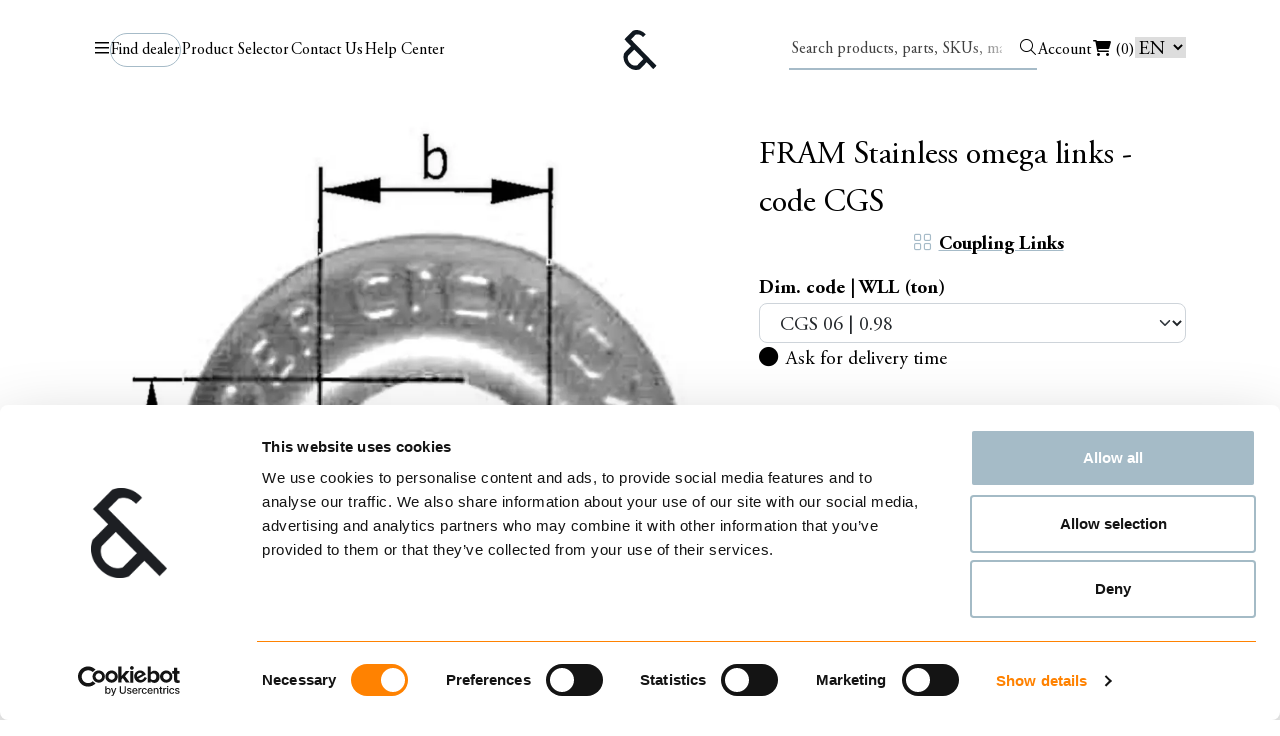

--- FILE ---
content_type: text/html; charset=utf-8
request_url: https://nosted.com/en/stainless-omega-links-code-cgs
body_size: 25060
content:

<!doctype html>
<html lang="nb-no">
<head>

<meta charset="utf-8">
<meta name="viewport" content="width=device-width, initial-scale=1">
<meta name="description" content="">
<meta name="author" content="">
<title>
    stainless-omega-links-code-cgs | Nosted
</title>
    <meta name="Keywords" content="">
<meta property="og:site_name" content="Nosted">
<meta property="og:image" content="https://nosted.com/media/c0ccxgxz/21172_omega-cgs_209399ff7d.jpeg" name="image">
<meta property="og:publish_date" content="2/12/2024 3:32:10 PM" name="publish_date">
<meta property="og:url" content="https://nosted.com/rustfri-omega-koplingslokke-type-cgs">

    <link rel="alternate" hreflang="en" href="https://nosted.com/en/stainless-omega-links-code-cgs" />

<link rel="alternate" hreflang="x-default" href="https://nosted.com/rustfri-omega-koplingslokke-type-cgs" />
<!-- Favicons -->

<link rel="icon" href="/favicon.ico">

<link rel="canonical" href="https://nosted.com/en/stainless-omega-links-code-cgs">
<link rel="apple-touch-icon" sizes="180x180" href="/apple-touch-icon.png">
<link rel="icon" type="image/png" sizes="32x32" href="/favicon-32x32.png">
<link rel="icon" type="image/png" sizes="16x16" href="/favicon-16x16.png">
<link rel="manifest" href="/site.webmanifest">
<link rel="mask-icon" color="#000000" href="/safari-pinned-tab.svg">
<meta name="msapplication-TileColor" content="#000000">
<meta name="theme-color" content="#ffffff">

<meta name="twitter:title" content="stainless-omega-links-code-cgs">
<meta name="twitter:description" content="">
<meta name="twitter:image" content="https://nosted.com/media/c0ccxgxz/21172_omega-cgs_209399ff7d.jpeg">
<meta name="twitter:card" content="summary_large_image">
    <!-- Custom styles for this template -->
    <link rel="stylesheet" href="/css/site.css?v=9">
    
<!-- Google Tag Manager -->
<script>(function(w,d,s,l,i){w[l]=w[l]||[];w[l].push({'gtm.start':
new Date().getTime(),event:'gtm.js'});var f=d.getElementsByTagName(s)[0],
j=d.createElement(s),dl=l!='dataLayer'?'&l='+l:'';j.async=true;j.src=
'https://www.googletagmanager.com/gtm.js?id='+i+dl;f.parentNode.insertBefore(j,f);
})(window,document,'script','dataLayer','GTM-NQ6CF68');</script>
<!-- End Google Tag Manager -->

<script type="text/javascript" src="https://www.insightful-7-corporation.com/js/804171.js" ></script>


    <!-- Plugin styles for this template -->
    <link rel="stylesheet" href="https://cdn.jsdelivr.net/npm/swiper@8/swiper-bundle.min.css">
<script type="text/javascript">!function(T,l,y){var S=T.location,k="script",D="instrumentationKey",C="ingestionendpoint",I="disableExceptionTracking",E="ai.device.",b="toLowerCase",w="crossOrigin",N="POST",e="appInsightsSDK",t=y.name||"appInsights";(y.name||T[e])&&(T[e]=t);var n=T[t]||function(d){var g=!1,f=!1,m={initialize:!0,queue:[],sv:"5",version:2,config:d};function v(e,t){var n={},a="Browser";return n[E+"id"]=a[b](),n[E+"type"]=a,n["ai.operation.name"]=S&&S.pathname||"_unknown_",n["ai.internal.sdkVersion"]="javascript:snippet_"+(m.sv||m.version),{time:function(){var e=new Date;function t(e){var t=""+e;return 1===t.length&&(t="0"+t),t}return e.getUTCFullYear()+"-"+t(1+e.getUTCMonth())+"-"+t(e.getUTCDate())+"T"+t(e.getUTCHours())+":"+t(e.getUTCMinutes())+":"+t(e.getUTCSeconds())+"."+((e.getUTCMilliseconds()/1e3).toFixed(3)+"").slice(2,5)+"Z"}(),iKey:e,name:"Microsoft.ApplicationInsights."+e.replace(/-/g,"")+"."+t,sampleRate:100,tags:n,data:{baseData:{ver:2}}}}var h=d.url||y.src;if(h){function a(e){var t,n,a,i,r,o,s,c,u,p,l;g=!0,m.queue=[],f||(f=!0,t=h,s=function(){var e={},t=d.connectionString;if(t)for(var n=t.split(";"),a=0;a<n.length;a++){var i=n[a].split("=");2===i.length&&(e[i[0][b]()]=i[1])}if(!e[C]){var r=e.endpointsuffix,o=r?e.location:null;e[C]="https://"+(o?o+".":"")+"dc."+(r||"services.visualstudio.com")}return e}(),c=s[D]||d[D]||"",u=s[C],p=u?u+"/v2/track":d.endpointUrl,(l=[]).push((n="SDK LOAD Failure: Failed to load Application Insights SDK script (See stack for details)",a=t,i=p,(o=(r=v(c,"Exception")).data).baseType="ExceptionData",o.baseData.exceptions=[{typeName:"SDKLoadFailed",message:n.replace(/\./g,"-"),hasFullStack:!1,stack:n+"\nSnippet failed to load ["+a+"] -- Telemetry is disabled\nHelp Link: https://go.microsoft.com/fwlink/?linkid=2128109\nHost: "+(S&&S.pathname||"_unknown_")+"\nEndpoint: "+i,parsedStack:[]}],r)),l.push(function(e,t,n,a){var i=v(c,"Message"),r=i.data;r.baseType="MessageData";var o=r.baseData;return o.message='AI (Internal): 99 message:"'+("SDK LOAD Failure: Failed to load Application Insights SDK script (See stack for details) ("+n+")").replace(/\"/g,"")+'"',o.properties={endpoint:a},i}(0,0,t,p)),function(e,t){if(JSON){var n=T.fetch;if(n&&!y.useXhr)n(t,{method:N,body:JSON.stringify(e),mode:"cors"});else if(XMLHttpRequest){var a=new XMLHttpRequest;a.open(N,t),a.setRequestHeader("Content-type","application/json"),a.send(JSON.stringify(e))}}}(l,p))}function i(e,t){f||setTimeout(function(){!t&&m.core||a()},500)}var e=function(){var n=l.createElement(k);n.src=h;var e=y[w];return!e&&""!==e||"undefined"==n[w]||(n[w]=e),n.onload=i,n.onerror=a,n.onreadystatechange=function(e,t){"loaded"!==n.readyState&&"complete"!==n.readyState||i(0,t)},n}();y.ld<0?l.getElementsByTagName("head")[0].appendChild(e):setTimeout(function(){l.getElementsByTagName(k)[0].parentNode.appendChild(e)},y.ld||0)}try{m.cookie=l.cookie}catch(p){}function t(e){for(;e.length;)!function(t){m[t]=function(){var e=arguments;g||m.queue.push(function(){m[t].apply(m,e)})}}(e.pop())}var n="track",r="TrackPage",o="TrackEvent";t([n+"Event",n+"PageView",n+"Exception",n+"Trace",n+"DependencyData",n+"Metric",n+"PageViewPerformance","start"+r,"stop"+r,"start"+o,"stop"+o,"addTelemetryInitializer","setAuthenticatedUserContext","clearAuthenticatedUserContext","flush"]),m.SeverityLevel={Verbose:0,Information:1,Warning:2,Error:3,Critical:4};var s=(d.extensionConfig||{}).ApplicationInsightsAnalytics||{};if(!0!==d[I]&&!0!==s[I]){var c="onerror";t(["_"+c]);var u=T[c];T[c]=function(e,t,n,a,i){var r=u&&u(e,t,n,a,i);return!0!==r&&m["_"+c]({message:e,url:t,lineNumber:n,columnNumber:a,error:i}),r},d.autoExceptionInstrumented=!0}return m}(y.cfg);function a(){y.onInit&&y.onInit(n)}(T[t]=n).queue&&0===n.queue.length?(n.queue.push(a),n.trackPageView({})):a()}(window,document,{
src: "https://js.monitor.azure.com/scripts/b/ai.2.min.js", // The SDK URL Source
crossOrigin: "anonymous", 
cfg: { // Application Insights Configuration
    connectionString: 'InstrumentationKey=4107a7bf-abd6-4ec9-bdc1-018bb03c9c86;IngestionEndpoint=https://norwayeast-0.in.applicationinsights.azure.com/;LiveEndpoint=https://norwayeast.livediagnostics.monitor.azure.com/'
}});</script></head>

<body class="top-of-page">
    <!-- Google Tag Manager (noscript) -->
<noscript><iframe src=https://www.googletagmanager.com/ns.html?id=GTM-NQ6CF68
height="0" width="0" style="display:none;visibility:hidden"></iframe></noscript>
<!-- End Google Tag Manager (noscript) -->

<noscript><img alt="" src="https://www.insightful-7-corporation.com/804171.png" style="display:none;" /></noscript>

    <script integrity="sha256-o88AwQnZB+VDvE9tvIXrMQaPlFFSUTR+nldQm1LuPXQ=" crossorigin="anonymous" src="https://code.jquery.com/jquery-3.6.1.min.js"></script>
    <script integrity="sha512-D8ZYpkcpCShIdi/rxpVjyKIo4+cos46+lUaPOn2RXe8Wl5geuxwmFoP+0Aj6wiZghAphh4LNxnPDiW4B802rjQ==" crossorigin="anonymous" referrerpolicy="no-referrer" src="https://cdnjs.cloudflare.com/ajax/libs/simplePagination.js/1.4/jquery.simplePagination.js"></script>
    <link rel="stylesheet" integrity="sha512-emkhkASXU1wKqnSDVZiYpSKjYEPP8RRG2lgIxDFVI4f/twjijBnDItdaRh7j+VRKFs4YzrAcV17JeFqX+3NVig==" crossorigin="anonymous" referrerpolicy="no-referrer" href="https://cdnjs.cloudflare.com/ajax/libs/simplePagination.js/1.4/simplePagination.css" />

    <header class="site__header fixed-top">
        <div class="container bg-white">
            <div class="site__header__top">
                <div class="site__header__wrapper">



                    <div class="site__header__left">
                        <nav>
                            <ul>
                                <li class="nav--hamburger">
                                    <button type="button" class="toggle-mobile-nav nav--link" data-bs-toggle="offcanvas" data-bs-target="#navSlidein">
                                        <span class="visually-hidden">Menu</span>
                                    </button>
                                </li>
                                <li class="nav--findDealer">
                                    <a href="/en/find-dealer/">Find dealer</a>
                                </li>

                                            <li class="d-none d-xl-block toggle-mobile-nav nav--link" data-bs-toggle="offcanvas" data-bs-target="#navSlidein_Product_Selector">
                                                <a href="" class="slidemenuLink" onclick="disableLink(event)">
                                                    Product Selector
                                                </a>
                                            </li>
                                            <li class="d-none d-xl-block">
                                                <a href="/en/contact-us/">
                                                    Contact Us
                                                </a>
                                            </li>
                                            <li class="d-none d-xl-block">
                                                <a href="/en/help-center/">
                                                    Help Center
                                                </a>
                                            </li>
                            </ul>
                        </nav>
                    </div>
                    <div class="site__header__center__brand">
                        <a href="/en/"><img src="/media/brrpi5fz/logo_nosted_symbol_svg.svg" alt="logo"></a>
                    </div>
                    <div class="site__header__right">
                        <nav>
                            <ul>
                                <li class="nav--search">
                                    <div class="nav--search__wrapper">
                                        <button type="button" class="bttn--close" aria-label="Close"></button>
                                        <div>
                                        </div>


                                        <div class="search">
                                            <div class="search__input">
                                                <label for="header-search" class="visually-hidden">Search</label>
                                                <input type="search" id="header-search" placeholder="Search products, parts, SKUs, manuals">
                                            </div>
                                            <div class="search__button">
                                                <button type="button" id="btnSearch"><i class="fa-light fa-magnifying-glass"></i></button>
                                            </div>
                                        </div>
                                        <div class="search__dropdown">
                                            <div class="search__dropdown__wrapper">
                                                <div class="search__dropdown__popularSearches" id="divSearchText">
                                                    <div class="nav--search__dropdown__popularSearches__body">
                                                        <ul>
                                                            <li class="listelement">
                                                                <a id="linkSearchText" onclick="return setHref();" href=""></a>
                                                            </li>
                                                        </ul>
                                                    </div>
                                                </div>
                                                <div class="search__dropdown__categories" hidden>
                                                    <div class="swiper">
                                                        <div class="swiper-wrapper">
                                                            <div class="swiper-slide">
                                                                <a href="">Products (2)</a>
                                                            </div>
                                                            <div class="swiper-slide">
                                                                <a href="">Products (2)</a>
                                                            </div>
                                                            <div class="swiper-slide">
                                                                <a href="">Products (2)</a>
                                                            </div>
                                                            <div class="swiper-slide">
                                                                <a href="">Products (2)</a>
                                                            </div>
                                                        </div>
                                                    </div>
                                                </div>


                                                    <div class="search__dropdown__popularSearches" id="divppopularSearches">
                                                        <div class="nav--search__dropdown__popularSearches__header">
                                                            <div class="title"><b>Popular searches</b></div>
                                                        </div>
                                                        <div class="nav--search__dropdown__popularSearches__body">
                                                            <ul>
                                                                    <li class="listelement">
                                                                        <a href="/en/search/?q=vinsj">vinsj</a>
                                                                    </li>
                                                                    <li class="listelement">
                                                                        <a href="/en/search/?q=kjetting">kjetting</a>
                                                                    </li>

                                                            </ul>
                                                        </div>
                                                    </div>

                                                <div id="searchResults" class="search__dropdown__autoSuggest"></div>

                                                <div class="search__cta" id="searchButtons" style="display:none">
                                                    <a href="javascript:void(0)" onclick="getSearch('1')" class="search__cta__products">View products</a>
                                                    <a href="javascript:void(0)" onclick="getSearch('2')" class="search__cta__content">Show content</a>
                                                    <a href="javascript:void(0)" onclick="getSearch('3')" class="search__cta__content">Show accessories</a>
                                                    <a href="javascript:void(0)" onclick="getSearch('4')" class="search__cta__content">Show catalogues</a>
                                                </div>

                                            </div>
                                        </div>
                                    </div>
                                </li>
                                <li class="nav--account">
                                    


    <div class="login-status">
        <a href="/en/registerlogin/">Account</a>
    </div>

                                </li>
                                <li class="nav--cart">
                                    <a href="#" class="hover:text-teal-400">
                                        <i class="fa fa-shopping-cart"></i>
<span id="cartCount">(0)</span>


                                    </a>
                                </li>
                                    <li class="lang">
                                        <div class="dropdown d-none d-sm-block">


<form action="/en/stainless-omega-links-code-cgs" enctype="multipart/form-data" id="form01c70988299547e3aafef9cd02360608" method="post">    <select name="IsoCode" class="lng-dropdown" style="border:0px" onchange="this.form.submit()">
            <option value="nb">
                NO
            </option>
            <option value="en" selected="selected">
                EN
            </option>
    </select>
<input name="__RequestVerificationToken" type="hidden" value="CfDJ8Jw1E6VTJ51GuTKeufTPOCJjj3x7GcxQovIk5APLbXA3yu1KRRG83FABAngeW5ryjLe67S6rOrqrYD2__qhaSIKXXlypQumigB6O2sRdc2Wv1fkAi1Ejhp05FVv2xNjOogNQwTecf8mHztXTPwFIPdU" /><input name="ufprt" type="hidden" value="CfDJ8Jw1E6VTJ51GuTKeufTPOCKfIMnOUGMdaPF8oVxL4DgE4iTHSIIVmaOYQ7O-KsQNn2GB7dk8yBFzpjP_z1Xw4JXZwr3y2WzY1-BCXN7oF_rAS7Nv-hZNz8x04x60ooTb6HmGQp4qx7klp-ZANMsYsv4p7ftd1hdcLVKTgv-plIWo" /></form>                                        </div>
                                    </li>
                            </ul>
                        </nav>
                    </div>
                </div>
            </div>
            <div class="site__header__bottom">
            </div>
        </div>
                <!-- Andre nivå -->
                <div class="offcanvas offcanvas-start" tabindex="-1" id="navSlidein_Product_Selector">
                    <div class="offcanvas-header">
                        <button type="button" class="nav--back" data-bs-toggle="offcanvas" data-bs-target="#navSlidein"></button>

                        <nav>
                            <ul>
                                <li class="nav--currentLevel">
                                    Product Selector
                                </li>
                            </ul>
                        </nav>



                    </div>



                    <div class="offcanvas-body">
                        <div class="offcanvas-body__section nav-large">
                            <nav>
                                <ul>
                                    <!-- count 6-->
                                            <li>
                                                <a href="/data/segmenter/chains/">
                                                    <div>CHAINS</div>
                                                </a>
                                            </li>
                                            <li>
                                                <a href="/data/segmenter/forestry/">
                                                    <div>FORESTRY</div>
                                                </a>
                                            </li>
                                            <li>
                                                <a href="/data/segmenter/agriculture-and-road-equipment/">
                                                    <div>AGRICULTURE AND ROAD EQUIPMENT</div>
                                                </a>
                                            </li>
                                            <li>
                                                <a href="/data/segmenter/snow-removal/">
                                                    <div>SNOW REMOVAL</div>
                                                </a>
                                            </li>
                                            <li>
                                                <a href="/data/segmenter/trawling-and-aquaculture/">
                                                    <div>TRAWLING AND AQUACULTURE</div>
                                                </a>
                                            </li>
                                            <li>
                                                <a href="/data/segmenter/lifting-and-load-suspension/">
                                                    <div>LIFTING AND LOAD SUSPENSION</div>
                                                </a>
                                            </li>
                                </ul>
                            </nav>
                        </div>
                    </div>
                </div>
                <!-- Andre nivå -->
                <div class="offcanvas offcanvas-start" tabindex="-1" id="navSlidein_Services">
                    <div class="offcanvas-header">
                        <button type="button" class="nav--back" data-bs-toggle="offcanvas" data-bs-target="#navSlidein"></button>

                        <nav>
                            <ul>
                                <li class="nav--currentLevel">
                                    Services
                                </li>
                            </ul>
                        </nav>



                    </div>



                    <div class="offcanvas-body">
                        <div class="offcanvas-body__section nav-large">
                            <nav>
                                <ul>
                                    <!-- count 0-->
                                </ul>
                            </nav>
                        </div>
                    </div>
                </div>
                <!-- Andre nivå -->
                <div class="offcanvas offcanvas-start" tabindex="-1" id="navSlidein_Help_Center">
                    <div class="offcanvas-header">
                        <button type="button" class="nav--back" data-bs-toggle="offcanvas" data-bs-target="#navSlidein"></button>

                        <nav>
                            <ul>
                                <li class="nav--currentLevel">
                                    Help Center
                                </li>
                            </ul>
                        </nav>



                    </div>



                    <div class="offcanvas-body">
                        <div class="offcanvas-body__section nav-large">
                            <nav>
                                <ul>
                                    <!-- count 0-->
                                </ul>
                            </nav>
                        </div>
                    </div>
                </div>



        <!-- Første nivå  -->





        <div class="offcanvas offcanvas-start" tabindex="-1" id="navSlidein">
            <div class="offcanvas-header">

                <button type="button" class="nav--close" data-bs-dismiss="offcanvas" aria-label="Close"></button>

                <nav>
                    <ul>
                        <li class="nav--findDealer">
                            <a href="/en/find-dealer/">Find dealer</a>
                        </li>
                    </ul>
                </nav>

                <div class="lang">
                    <div class="dropdown d-block d-sm-none">


<form action="/en/stainless-omega-links-code-cgs" enctype="multipart/form-data" id="form2ca5964f07b048258b8e64f62c352f9f" method="post">    <select name="IsoCode" class="lng-dropdown" style="border:0px" onchange="this.form.submit()">
            <option value="nb">
                NO
            </option>
            <option value="en" selected="selected">
                EN
            </option>
    </select>
<input name="__RequestVerificationToken" type="hidden" value="CfDJ8Jw1E6VTJ51GuTKeufTPOCJjj3x7GcxQovIk5APLbXA3yu1KRRG83FABAngeW5ryjLe67S6rOrqrYD2__qhaSIKXXlypQumigB6O2sRdc2Wv1fkAi1Ejhp05FVv2xNjOogNQwTecf8mHztXTPwFIPdU" /><input name="ufprt" type="hidden" value="CfDJ8Jw1E6VTJ51GuTKeufTPOCIirwPjVP-jghbnoHjgytNRHQGjKfa4M8CsfJSINap0YtVKKZtAoAATYyDP6sYqGnvbHyY8LuG_R7KQHPxP-MnrkLpwACm7lEBNQoWr3xKn_8RTzmvQpI1bjI_kX9t1TBwWlotyGUhCrPgu4sLECDOi" /></form>                    </div>
                </div>
            </div>



            <div class="offcanvas-body">
                <div class="offcanvas-body__section brands">
                    
<ul>
    <li>
        <a href="https://www.nosted.com/fram">
            <img class="img-fluid" src="/media/4rfotl2o/fram_vertical_main_website_2.svg" alt="Logo_FRAM Vertical Main Website 2">

        </a>
    </li>
    <li>
        <a href="https://www.nosted.com/igland">
            <img class="img-fluid" src="/media/pd4p2nrh/igland_vertical_main.svg" alt="Logo_Igland Vertical Main">

        </a>
    </li>
    <li>
        <a href="https://www.nosted.com/trygg">
            <img class="img-fluid" src="/media/1f0fbflu/trygg_vertical_main.svg" alt="Logo_TRYGG Vertical Main">

        </a>
    </li>
</ul>

                </div>
                <div class="offcanvas-body__section nav-large">
                    <nav>
                        <ul>
                                        <li class="toggle-mobile-nav nav--link" data-bs-toggle="offcanvas" data-bs-target="#navSlidein_Product_Selector">
                                            <a href="" class="slidemenuLink" onclick="disableLink(event)">
                                                Product Selector
                                            </a>
                                        </li>
                                        <li>
                                            <a href="/en/services/">
                                                Services
                                            </a>
                                        </li>
                                        <li>
                                            <a href="/en/help-center/">
                                                Help Center
                                            </a>
                                        </li>
                        </ul>
                    </nav>
                </div>

                <div class="offcanvas-body__section nav-small">
                    <nav>
                        <ul>
                                    <li>
                                        <a href="/en/sustainability/">
                                            Sustainability
                                        </a>
                                    </li>
                                    <li>
                                        <a href="/en/about-noested/">
                                            About N&#xF8;sted &amp;
                                        </a>
                                    </li>
                                    <li>
                                        <a href="/en/contact-us/">
                                            Contact Us
                                        </a>
                                    </li>
                        </ul>
                    </nav>
                </div>
            </div>
        </div>
    </header>
    <div id="hits"></div>

<script>


    $("#linkSearchText").text("");
    $("#divSearchText").hide();
    function setHref() {
        var query = $("#linkSearchText").text();
        var variantSearchUrl = $("input[name=searchDirectVariant]").val();
        if (variantSearchUrl || typeof variantSearchUrl !== 'undefined') {
            $("#linkSearchText").attr("href", variantSearchUrl);
        }
        else {
            var url = "/en/search/" + "?q=" + query;
            $("#linkSearchText").attr("href", url);
        }
        return true;
    }

        (function($) {
        $(document).ready(function() {
            const $body = $('body');
            const $headerAlert = $('.site__header .alert');
            const $closeBtn = $headerAlert.find('.btn-close');

            // 1. INJECT THE CSS
            // This applies the extra padding ONLY when the 'has-geo-banner' class exists.
            const style = document.createElement('style');
            style.innerHTML = `
                /* Smooth transition for the content shift */
                main {
                    transition: padding-top 0s ease-out;
                }

                /* DESKTOP: Add 62px when banner is open */
                body.has-geo-banner main {
                    padding-top: calc(var(--header-height) + 69px) !important;
                }

                /* MOBILE: Add 56px + search height when banner is open */
                @media (max-width: 1199.98px) {
                    body.has-geo-banner main {
                        padding-top: calc(var(--header-height) + 56px + var(--header-mobile-search-height)) !important;
                    }
                }
            `;
            document.head.appendChild(style);

            // 2. ADD CLASS ON LOAD
            // Only if the banner actually exists and is visible
            if ($headerAlert.length && $headerAlert.is(':visible')) {
                $body.addClass('has-geo-banner');
                console.log("Geo Banner detected. Class added.");
            }

            // 3. REMOVE CLASS ON CLICK (ROBUST METHOD)
            // We bind directly to the click event of the close button.
            $closeBtn.on('click', function() {
                console.log("Close clicked. Removing class in 300ms...");

                // We wait 300ms so the content slides up AS the banner fades out,
                // rather than jumping instantly before the fade finishes.
                setTimeout(function() {
                    $body.removeClass('has-geo-banner');
                    console.log("Class 'has-geo-banner' removed.");
                }, 300);
            });

            // Fallback: Also listen for the native Bootstrap event just in case
            // (This handles cases where the banner might be closed programmatically)
            var alertElement = document.querySelector('.site__header .alert');
            if(alertElement) {
                alertElement.addEventListener('closed.bs.alert', function () {
                    $body.removeClass('has-geo-banner');
                });
            }
        });
    })(jQuery);
    $(document).ready(function () {
        $("#btnSearch").on("click", function () {
            var searchTerm = $("#header-search").val();
            var variantSearchUrl = $("input[name=searchDirectVariant]").val();
            if (variantSearchUrl || typeof variantSearchUrl !== 'undefined') {
                window.location.href = variantSearchUrl;
            }
            else {
                window.location.href = "/en/search/" + "?q=" + searchTerm;
            }
        });


        $("#header-search").on("keyup", function (evt) {
            var query = $(this).val();
            if (evt.which == 13 /* ENTER */ && query.length > 0) {
                var variantSearchUrl = $("input[name=searchDirectVariant]").val();
                if (variantSearchUrl || typeof variantSearchUrl !== 'undefined') {
                    window.location.href = variantSearchUrl;
                }
                else {
                    window.location.href = "/en/search/" + "?q=" + query;
                }
                return false;
            }
            else {
                var query = $(this).val();
                if (query.length >= 1) {
                    $("#divSearchText").show();
                    $("#linkSearchText").text(query);
                    $(".search__dropdown__searchHistory, #divppopularSearches").hide();
                }
                else {
                    $("#linkSearchText").text("");
                    $("#divSearchText").hide();
                    $(".search__dropdown__searchHistory, #divppopularSearches").show();
                }
                if (query.length >= 3) {
                    $.ajax({
                        url: "https://nosted.com" + "/umbraco/surface/Search/Search",
                        method: "GET",
                        data: { query: query.trim() },
                        success: function (data) {
                            $("#searchResults").html(data); // Replace with the rendered partial view
                        },
                        error: function (error) {
                            console.error("Error while fetching search results.");
                        }
                    });
                } else {
                    $("#searchResults").empty();
                }
            }
        });
    });
    $("#header-search").on("keyup", function () {
        var searchWords = $("#header-search").val();
        console.log("test words", searchWords);
        if (searchWords.length >= 3) {  // Fix the comparison operator here
            $("#searchButtons").show();
        } else {
            $("#searchButtons").hide();
        }
    });

    function getSearch(value) {
        console.log("searchurl" + "/en/search/")
        var searchWords = $("#header-search").val();
        var query = new URLSearchParams(window.location.search);
        var valueNew = query.values().next().value;

        if (searchWords == null || searchWords == "") {
            searchWords = valueNew
        }
        // if (value === 'content') {
        //     window.location.href = '/en/search/?content=' + searchWords?.trim() + '';
        //     $("#divShowing").hide();
        // }

        if (value === '1') {
            var variantSearchUrl = $("input[name=searchDirectVariant]").val();
            if (variantSearchUrl && typeof variantSearchUrl !== 'undefined') {
                window.location.href = variantSearchUrl;
            }
            else
            {
                window.location.href = '/en/search/?q=' + searchWords?.trim() + '&tab=1'  + '';
            }
        }
        else
        {
            window.location.href = '/en/search/?q=' + searchWords?.trim() + '&tab=' + value  + '';
        }

    }

    function removeSession() {
        // Send an HTTP request to remove the session variable
        fetch("https://nosted.com" + "/umbraco/api/session/removeAllSession", {
            method: 'POST',
        }).then(response => {
            if (response.status === 200) {

            } else {
                console.log('Failed to remove session variable.');
            }
        }).catch(error => {
            console.error('Error:', error);
        });
    }
</script>
<script>
    function disableLink(event) {
        event.preventDefault();
    }

    // (function() {
    //     function setCookie(name, value, days) {
    //         var expires = "";
    //         if (days) {
    //             var date = new Date();
    //             date.setTime(date.getTime() + (days*24*60*60*1000));
    //             expires = "; expires=" + date.toUTCString();
    //         }
    //         document.cookie = name + "=" + (value || "")  + expires + "; path=/";
    //     }

    //     var bannerLink = document.getElementById("bannerLink");
    //     if (bannerLink) {
    //         bannerLink.addEventListener("click", function() {
    //             setCookie("bannerDismissed", "1", 1); // 1 day
    //         });
    //     }
 
    // })();

</script>    <main id="content" tabindex="-1">


        <script async="async" src="/App_Plugins/UmbracoForms/Assets/promise-polyfill/dist/polyfill.min.js?v=13.5.0" type="application/javascript"></script><script async="async" src="/App_Plugins/UmbracoForms/Assets/aspnet-client-validation/dist/aspnet-validation.min.js?v=13.5.0" type="application/javascript"></script>

        

<style>
	.hide1 {
		position: relative;
		max-height: 150px;
		overflow: hidden;
	}

	.hidden {
		display: none;
	}
</style>
<div class="block block__shop__product  background-color--white" id="divShopProduct" data-productprice="" data-productsku="" data-productiitle="">
	<div class="container">
		<div class="row">
			<div class="col-12 col-lg-7">
				<div class="block__media">





					<div id="productMediaCarousel" class="carousel slide">
						<div class="carousel-inner">

									<div class="carousel-item active">
										<a href="/media/c0ccxgxz/21172_omega-cgs_209399ff7d.jpeg?v=1d9efed8f6e5300">
											<img src="/media/c0ccxgxz/21172_omega-cgs_209399ff7d.jpeg?width=900&amp;format=WebP&amp;v=1d9efed8f6e5300" class="d-block w-100" alt="pic_FRAM Stainless omega links - code CGS__21172_omega-cgs_209399ff7d.jpeg">
										</a>
									</div>

						</div>
					</div>
				</div>
			</div>

			<div class="col-12 col-lg-5">
				<div class="block__body">
					<div class="product__header">

						<div class="brand-logo">
								<img src="/media/ypmmfj2o/fram_logo_v_rgb_v2.svg" alt="pic_Fram" class="">
						</div>

						<div class="product-title" id="divProductTitle">FRAM Stainless omega links - code CGS</div>

							<input type="hidden" id="hdnDefaultValue1">
							<input type="hidden" id="hdnDefaultValue2">
							<input type="hidden" id="hdnDefaultValue">
							<div class="product-price">
									<div class="fw-bold" id="divAttributeName"></div>
									<span id="spnSKu">
										
									</span>
							</div>
		<div class="product__variant">
		</div>
								<ul class="product-category">

										<li class="listelement type--category">
											<a href="/en/product-selector/?categoryName=Coupling Links"><b>Coupling Links</b></a>
										</li>

								</ul>


				<div class="product__select" style="width:100%">
					<label for="ddlRim">Dim. code | WLL (ton)</label>
					<input type="hidden" id="hdnChange" name="hdnChange" value="">

					<select class="form-select form-select-lg" id="ddlRim" data-attribute="CGS 06 | 0.98" data-attribute-name="CGS 06 | 0.98">
										<option value="CGS 06 | 0.98">CGS 06 | 0.98</option>
										<option value="CGS 08 | 1.55">CGS 08 | 1.55</option>
										<option value="CGS 10 | 2.45">CGS 10 | 2.45</option>
										<option value="CGS 13 | 3.85">CGS 13 | 3.85</option>
										<option value="CGS 16 (G5) | 5.00">CGS 16 (G5) | 5.00</option>

					</select>
				</div>
			<div style="flex-direction: column; flex-wrap: wrap;" id="btnSelectProductBundlesku">
				<a target="_blank">
				</a>
			</div>
<input id="ProductReference" name="ProductReference" type="hidden" value="" />


					</div>
					<div class="product__edition" id="fitsList">
						<input type="hidden" value="" id="checkboxCheckedEqualSku" name="checkboxCheckedEqualSku" />
					</div>
					<div class="product__text">

						<div id="clsShowMore" class="text hide1">
							
							
						</div>

					</div>

					<div class="product__cta">
							<div class="product__dealer">
								<a href="/en/find-dealer/?brand=fram" class="bttn">Find dealer </a>
							</div>
							<div class="product__dealer" id="pdfDownload">
							</div>
							<div class="product__dealer" id="alternative">
<a href="/umbraco/surface/PdfProductDetail/GeneratePdf?productId=23449&sku=&attributeFirst=&attributeSecond=&VariantText1=Dim. code | WLL (ton)&VariantText2=&IglandType=&IglandText=" class="bttn">
										Download product summary
									</a>

							</div>

					</div>
						<div class="product__stock" id="divProductStock">
									<span>Ask for delivery time</span>

						</div>

						<div class="product__stock" id="spnNetWeight" style="display: none;">
							<span>Item weight:</span>
							<span id="dvNetWeight">0</span>
							<span>kg</span>
						</div>


					<div style="color:red" id="productstocartMessage">
						
					</div>

				</div>
			</div>
		</div>

		<div class="row">
			<div class="col-12">
				<div class="block__footer">
					<div class="product__accordion">


							<div class="accordion accordion-flush" id="accordionTechnical">
								<div class="accordion-item technical">
									<h3 class="accordion-header">
										<button class="accordion-button collapsed" type="button" data-bs-toggle="collapse" data-bs-target="#accordionTechnical-1" aria-expanded="false">
											Technical data
										</button>
									</h3>
									<div id="accordionTechnical-1" class="accordion-collapse collapse" data-bs-parent="#accordionTechnical">
										<div class="accordion-body">

											<div class="accordion-body__text ">
												<div class="text">
													<table class="table">
<tbody>
<tr>
<td id="sjs-A1">Item no.</td>
<td id="sjs-B1">Dim.Code</td>
<td id="sjs-C1">WLL</td>
<td id="sjs-D1" colspan="3">Dim mm</td>
<td id="sjs-G1">kg</td>
</tr>
<tr>
<td id="sjs-A2"></td>
<td id="sjs-B2"></td>
<td id="sjs-C2">4:1 ton</td>
<td id="sjs-D2">T</td>
<td id="sjs-E2">B</td>
<td id="sjs-F2">A</td>
<td id="sjs-G2">/m</td>
</tr>
<tr>
<td id="sjs-A3">0502261</td>
<td id="sjs-B3">CGS 06</td>
<td id="sjs-C3">0.98</td>
<td id="sjs-D3">26</td>
<td id="sjs-E3">20</td>
<td id="sjs-F3">7</td>
<td id="sjs-G3">0.16</td>
</tr>
<tr>
<td id="sjs-A4">0502262</td>
<td id="sjs-B4">CGS 08</td>
<td id="sjs-C4">1.55</td>
<td id="sjs-D4">30</td>
<td id="sjs-E4">23</td>
<td id="sjs-F4">9</td>
<td id="sjs-G4">0.23</td>
</tr>
<tr>
<td id="sjs-A5">0502263</td>
<td id="sjs-B5">CGS 10</td>
<td id="sjs-C5">2.45</td>
<td id="sjs-D5">40</td>
<td id="sjs-E5">28</td>
<td id="sjs-F5">11</td>
<td id="sjs-G5">0.46</td>
</tr>
<tr>
<td id="sjs-A6">0502264</td>
<td id="sjs-B6">CGS 13</td>
<td id="sjs-C6">3.85</td>
<td id="sjs-D6">48</td>
<td id="sjs-E6">38</td>
<td id="sjs-F6">14</td>
<td id="sjs-G6">0.67</td>
</tr>
<tr>
<td id="sjs-A7">0502265</td>
<td id="sjs-B7">CGS 16 (G5)</td>
<td id="sjs-C7">5.00</td>
<td id="sjs-D7">50</td>
<td id="sjs-E7">44</td>
<td id="sjs-F7">17</td>
<td id="sjs-G7">1,13</td>
</tr>
</tbody>
</table>

												</div>
											</div>
										</div>
									</div>
								</div>
							</div>



					</div>
				</div>
			</div>
		</div>

	</div>

	<!-- Product Variant Modal -->
	<div class="modal modal__sort fade" id="productVariantModal" tabindex="-1" aria-hidden="true">
		<div class="modal-dialog modal-dialog-centered">
			<div class="modal-content">
				<div class="modal-header">
					<h2 class="modal-title">Select variant</h2>
					<button type="button" class="bttn-close" data-bs-dismiss="modal" aria-label="Lukk"></button>
				</div>
				<div class="modal-body">

					<ul class="product__variants">
					</ul>
					


				</div>
			</div>
		</div>
	</div>
	<!-- Prouct Edition Modal -->
	<div class="modal modal__edition fade" id="productEdition1Modal" tabindex="-1" aria-hidden="true">
		<div class="modal-dialog">
			<div class="modal-content">
				<div class="modal-header">
					<button type="button" class="bttn-close" data-bs-dismiss="modal" aria-label="Close"></button>
				</div>
				<div class="modal-body">
					<div class="table-responsive">
						<table class="container table">
							<caption class="text">
								<h2>
									<span id="ProductSkufits"></span> FRAM Stainless omega links - code CGS 
								</h2>
								<p>Width/Profile (Tire)-Rim</p>
							</caption>

							<tbody id="fitsGrupData">
							</tbody>
						</table>
					</div>

				</div>
			</div>
		</div>
	</div>
</div>








    </main>



    <footer>
        <div class="footer__body">
            <div class="footer__section logo">
                <div class="container text-center">
                    <svg class="img-fluid" width="600" height="80" viewBox="0 0 924 181" fill="none" xmlns="http://www.w3.org/2000/svg">
                        <path d="M59.605 40.6485C42.8558 40.6485 30.2943 46.611 21.4284 54.5596V43.6307H0V177.522H22.6592V72.1978C28.5711 64.993 39.1622 59.2807 54.1873 59.2807C70.6874 59.2807 79.8015 68.2234 83.2498 73.9357V177.522H105.909V68.4707C101.229 58.534 88.4233 40.6485 59.605 40.6485ZM313.285 40.4012C283.237 40.4012 268.459 57.2926 263.287 64.7447V95.2999C267.475 102.254 279.297 111.444 302.94 116.663L318.951 120.387C330.527 122.872 338.408 126.847 341.856 132.559V149.204C337.916 155.414 328.311 162.618 313.285 162.618C298.261 162.618 289.149 155.414 284.716 149.203V135.789H263.286V156.655C268.458 164.107 283.236 181 313.284 181C343.582 181 358.11 164.356 363.285 156.654V123.369C359.097 116.412 347.028 107.224 323.384 101.757L307.867 98.2801C296.291 95.7954 288.409 91.8211 284.715 86.1079V71.9475C288.901 65.7388 298.259 58.5349 313.284 58.5349C328.31 58.5349 337.916 65.7378 341.855 71.9485V85.1138H363.285V64.7447C358.111 57.2926 343.828 40.4012 313.285 40.4012ZM416.73 15.311H394.069V43.6317H377.814V61.2659H394.07V157.152C398.01 166.342 407.863 180.005 435.203 180.005C444.561 180.005 451.458 178.514 454.414 177.769V161.125C452.443 161.376 447.764 161.871 443.084 161.871C424.611 161.871 418.946 153.427 416.73 149.203V61.2679H454.414V43.6307H416.73V15.311ZM553.181 100.267H489.635V78.1583C493.822 68.2225 504.659 58.7822 521.161 58.7822C538.156 58.7822 548.992 68.2225 553.18 78.1583V100.267H553.181ZM521.161 40.4012C489.389 40.4012 472.639 59.0305 466.729 73.1909V147.96C472.639 162.12 489.389 180.999 521.161 180.999C553.18 180.999 569.436 161.871 574.609 150.445V133.057H553.18V142.992C548.992 153.178 538.156 162.369 521.161 162.369C504.659 162.369 493.822 153.177 489.635 142.992V116.661H574.609V70.7062C569.436 59.2797 553.179 40.4012 521.161 40.4012ZM680.514 148.954C674.601 155.909 664.011 162.121 649.233 162.121C632.239 162.121 623.37 152.93 620.169 147.215V73.9367C623.37 68.2225 632.239 59.2797 649.233 59.2797C664.011 59.2797 674.601 64.993 680.515 72.1958V148.954H680.514ZM680.514 53.8158C672.385 46.3627 660.562 40.6485 643.569 40.6485C614.753 40.6485 601.697 58.5349 597.018 68.4707V152.681C601.698 162.617 614.753 180.501 643.569 180.501C661.057 180.501 673.125 174.542 681.252 166.59V177.522H703.42V3.63826H680.514V53.8158ZM187.208 162.244C170.746 162.244 159.688 153.077 155.757 143.163V93.0183L213.74 151.495C208.067 157.669 199.174 162.244 187.208 162.244ZM187.208 58.9078C204.162 58.9078 214.973 68.3265 219.152 77.9885V128.136L161.156 69.6454C166.791 63.5455 175.664 58.9078 187.208 58.9078ZM187.454 40.569C155.757 40.569 138.802 59.1551 132.908 73.2821V147.872C138.802 161.997 155.757 180.83 187.454 180.83C219.396 180.83 235.858 161.997 241.755 147.873V73.2831C235.859 59.1551 219.396 40.569 187.454 40.569ZM835.368 159.194C826.029 162.996 812.755 161.839 801.449 150.436C790.473 139.364 789.161 125.813 793.093 116.56L821.113 88.3002L863.388 130.935L835.368 159.194ZM924 161.662L893.535 130.935L878.462 115.733L836.187 73.0976L805.885 42.5356L826.366 21.8789C835.543 17.9124 848.979 19.2353 859.956 30.3074C860.524 30.8862 861.075 31.4804 861.61 32.0895L873.928 19.6661C873.431 19.1371 872.932 18.6062 872.41 18.0793C851.272 -3.23878 827.513 -2.08281 814.244 3.37134L783.11 34.7695L775.573 42.3707L805.876 72.9318L774.742 104.331C769.336 117.716 768.188 141.676 789.327 162.996C810.626 184.477 834.056 182.991 847.328 177.539L878.462 146.137L908.926 176.865L924 161.662Z" fill="#A6BBC8" />
                    </svg>
                </div>
            </div>

            <div class="footer__section brands">
                <div class="container">
                    <div class="row justify-content-center">
                        <div class="col-12 col-sm-12 col-md-6 col-lg-6 col-xl-6 col-xxl-6">
                            
<ul>
    <li>
        <a href="https://www.nosted.com/fram">
            <img class="img-fluid" src="/media/mxajx3ih/fram_vertical_white_website_2.svg" alt="Logo_FRAM Vertical White Website 2">

        </a>
    </li>
    <li>
        <a href="https://www.nosted.com/igland">
            <img class="img-fluid" src="/media/e2wjexzx/igland_vertical_white.svg" alt="Logo_Igland Vertical White">

        </a>
    </li>
    <li>
        <a href="https://www.nosted.com/trygg">
            <img class="img-fluid" src="/media/nw5b0sjw/trygg_vertical_white.svg" alt="Logo_TRYGG Vertical White">

        </a>
    </li>
</ul>

                        </div>
                    </div>
                </div>
            </div>
            <div class="footer__section dealer">
                <div class="container text-center">
                    <a href="/en/find-dealer/">Find dealer</a>
                </div>
            </div>

                <div class="footer__section nav-small">
                    <div class="container">
                        <div class="row justify-content-center">
                            <div class="col-12 col-sm-12 col-md-6 col-lg-6 col-xl-6 col-xxl-6">
        <nav>
            <ul>
                    <li>
                        <a href="/en/privacy-policy/">
                            Privacy Policy
                        </a>
                    </li>
                    <li>
                        <a href="/en/terms-and-conditions/">
                            Terms and Conditions
                        </a>
                    </li>
                    <li>
                        <a href="/en/about-noested/transparency-act/">
                            Transparency Act
                        </a>
                    </li>
            </ul>
        </nav>
                            </div>
                        </div>
                    </div>
                </div>
        </div>

        <div class="footer__footer">

            <div class="container text-center mb-5">

                <div class="lang" style="display:none;">
                    <div class="dropdown">
                        <label class="label">
                            <select class="lng-dropdown" id="FooterIsoCode">
                                        <option value="/produktvelger/products/fram-rustfri-omega-koplingslokke-type-cgs/">NO</option>
                                        <option selected value="/en/product-selector/products/stainless-omega-links-code-cgs/">EN</option>
                                        <option value="/en-ca">CA</option>
                            </select>
                        </label>
                    </div>
                </div>


            </div>
            <div class="container text-center">

                Developed by <a href="https://netlab.no">Netlab</a>
            </div>
        </div>
    </footer>
<script>

    $(document).on("change", "#FooterIsoCode", function () {
        console.log("selected");
        var selectedUrl = $(this).val();
        if (selectedUrl) {
            window.location.href = selectedUrl;
        }
    });
</script>
    <a href="#" class="scroll-top hidden" aria-label="Gå til toppen av siden"><i class="fal fa-arrow-up"></i></a>

    <script src="https://cdnjs.cloudflare.com/ajax/libs/waypoints/4.0.1/jquery.waypoints.js"></script>
    <script integrity="sha384-oBqDVmMz9ATKxIep9tiCxS/Z9fNfEXiDAYTujMAeBAsjFuCZSmKbSSUnQlmh/jp3" crossorigin="anonymous" src="https://cdn.jsdelivr.net/npm/@popperjs/core@2.11.6/dist/umd/popper.min.js"></script>
    <script integrity="sha384-IDwe1+LCz02ROU9k972gdyvl+AESN10+x7tBKgc9I5HFtuNz0wWnPclzo6p9vxnk" crossorigin="anonymous" src="https://cdn.jsdelivr.net/npm/bootstrap@5.2.2/dist/js/bootstrap.min.js"></script>
    <script src="https://cdn.jsdelivr.net/npm/swiper@8/swiper-bundle.min.js"></script>
    <script src="https://cdn.jsdelivr.net/npm/jarallax@2/dist/jarallax.min.js"></script>
    <script src="https://cdn.jsdelivr.net/npm/jarallax@2/dist/jarallax-video.min.js"></script>
    <script src="/js/magnific-popup/jquery.magnific-popup.min.js"></script>
    <script src="/js/superfish/hoverIntent.js"></script>
    <script src="/js/superfish/superfish.min.js"></script>
    <script src="/js/custom.js?v=1"></script>

    <script>
        var dicShowNumber = "Vis nummer";
    </script>
    
	<script>

			function updateProductVariantInfo1(id) {

				var listOfAliasNamea = [];

				var valuesa = listOfAliasNamea.filter(x => x.value == id);
				var ddltireDefault = '';
				// console.log(ddltireDefault, "here is the default value");
				var dropdown = $("#ddltire");
				dropdown.empty();
				valuesa.forEach(function (item) {
					var option = $("<option>", {
						value: item.attribute1,
						text: item.attribute1
					});
					if (item.attribute1 === ddltireDefault) {
						option.attr("selected", "selected");
					}
					dropdown.append(option);
				});
			}

			$(document).ready(function () {


				function updateProductVariantInfo() {

					var idName = $("#ddlRim").val();
					// debugger;
					updateProductVariantInfo1(idName);

					var container = $("#btnSelectProductBundlesku");
					var fitsListContainer = $("#fitsList").empty();
					var fitstemp = "";
					var rimValue = $("#ddltire").val();
					var listOfAttributesa = [];
					var productVariants = "";
					if (listOfAttributesa.length > 0) {
						var hdnValueSelected = $("#hdnDefaultValue").val();
						if (typeof rimValue !== 'undefined' && rimValue !== '' && typeof idName !== 'undefined' && idName !== '') {
							var urlParams = new URLSearchParams(window.location.search);
							var querySku = urlParams.get('sku') ?? '';
							if (querySku != null && querySku != '') {
								var isLoad = $("#hdnChange").val();
								productVariants = listOfAttributesa.find(item => item.attribute === idName && item.attributeValue === rimValue)
								if (querySku != null && querySku != '') {
									if (isLoad === '') {
										productVariants = listOfAttributesa.find(item => item.attribute == idName && item.attributeValue == rimValue && item.sku.toLowerCase() == querySku.toLowerCase())
									}
									else {
										productVariants = listOfAttributesa.find(item => item.attribute == idName && item.attributeValue == rimValue && item.sku.toLowerCase() == productVariants.sku.toLowerCase())
									}
								}

							}
							else {
								// console.log("onload tempt test wissssssm withOUT sku", productVariants, "values", idName, rimValue, querySku.toLowerCase())
								productVariants = listOfAttributesa.find(item => item.attribute === idName && item.attributeValue === rimValue)
							}
							// console.log("onload tempt test wissssssm", productVariants, "values", idName, rimValue)
							if (typeof productVariants !== 'undefined') {
								//  console.log("onload tempt test wissssssm pass condtions", productVariants, "values", idName, rimValue)
								$("#btnSelectProductBundlesku").empty();
								// $("#btnSelectProductBundlesku").text(productVariants.sku);
								$('#pdfDownload').empty();
								$('#pdfDownload').append(' <a href="/umbraco/surface/PdfProductDetail/GeneratePdf?productId=23449&sku=' + productVariants.sku + ' &attributeFirst=' + idName + '&attributeSecond=' + rimValue + '&VariantText1=Dim. code | WLL (ton)&VariantText2=&IglandType=&IglandText=" class="bttn">Download product summary</a>')

								if (productVariants.sku != null || productVariants.sku != "") {
									$("#alternative").hide();
								}
								//console.log("wasim added price", productVariants.formatedPrice + " " + productVariants.formattedUnitType)
								$("#divBundlePrice").text(productVariants.formatedPrice + " " + productVariants.formattedUnitType);
								$("#spnSKu").text(productVariants.sku);
								$("#dvNetWeight").text(productVariants.netWeight)
								$("#priceId").text(productVariants.price);
								var fitsChecked = $("#spnSKu").text();
								$("#unitTypeId").val(productVariants.unitType);
								fitsListContainer.empty();
								var filterSKus = listOfAttributesa.filter(item => item.attribute === idName && item.attributeValue === rimValue)
								$.each(filterSKus, function (index, sku) {
									var anchorTag = $("<a>").attr("href", sku.fitsUrl).attr("target", "_blank").text(sku.sku);
									let checked = "";
									if (fitsChecked === sku.sku) {
										checked = "checked";
										GetProductRefrenceBasedOnFits(sku.sku);
									}
									if (sku.fitsUrl != null && sku.fitsUrl !== "") {
										fitsChecked = $("#spnSKu").text();
										// if (fitsChecked === sku.sku) {
										fitstemp += '<div class="form-check">' +
											'<input class="form-check-input" type="radio" name="productEdition" id="edition_' + sku.sku + '" ' + checked + ' > ' +
											'<label class="form-check-label"  onclick="GetProductRefrenceBasedOnFits(\'' + sku.sku + '\')"  for="edition_' + sku.sku + '">' +
											'<span class="edition__sku">' + sku.sku + '</span>' +
											'<span class="edition__title">' + sku.name + '</span>' +
											'<a href="#" onclick="getFitsBySku(\'' + sku.sku + '\')" data-bs-toggle="modal" data-bs-target="#productEdition1Modal">Also fits</a>' +
											'</label>' +
											'</div>'
										// }
										// else {
										//     fitstemp += '<div class="form-check">' +
										//         '<input class="form-check-input" type="radio" name="productEdition" id="edition_' + sku.sku + '">' +
										//         '<label class="form-check-label"  onclick="GetProductRefrenceBasedOnFits(\'' + sku.sku + '\')"  for="edition_' + sku.sku + '">' +
										//         '<span class="edition__sku">' + sku.sku + '</span>' +
										//         '<span class="edition__title"> FRAM Stainless omega links - code CGS </span>' +
										//         '<a href="#" onclick="getFitsBySku(\'' + sku.sku + '\')" data-bs-toggle="modal" data-bs-target="#productEdition1Modal">Also fits</a>' +
										//         '</label>' +
										//         '</div>'
										// }
										// container.append(anchorTag);
									}
									else {

										// if (fitsChecked === sku.sku) {
										fitstemp += '<div class="form-check">' +
											'<input class="form-check-input" type="radio" name="productEdition" id="edition_' + sku.sku + '" ' + checked + ' > ' +
											'<label class="form-check-label"  onclick="GetProductRefrenceBasedOnFits(\'' + sku.sku + '\')"  for="edition_' + sku.sku + '">' +
											'<span class="edition__sku">' + sku.sku + '</span>' +
											'<span class="edition__title">' + sku.name + '</span>' +
											'</label>' +
											'</div>'
										// }
										// else {
										//     fitstemp += '<div class="form-check">' +
										//         '<input class="form-check-input" type="radio" name="productEdition" id="edition_' + sku.sku + '">' +
										//         '<label class="form-check-label"  onclick="GetProductRefrenceBasedOnFits(\'' + sku.sku + '\')"  for="edition_' + sku.sku + '">' +
										//         '<span class="edition__sku">' + sku.sku + '</span>' +
										//         '<span class="edition__title"> FRAM Stainless omega links - code CGS </span>' +
										//         '</label>' +
										//         '</div>'
										// }
									}

								});
								fitsListContainer.append(fitstemp);
								// if (productVariants.inventory > 0) {
								//     $("#divProductStock").text(productVariants.inventory + ' in Stock'); //productVariants.inventory
								// }
								// else {
								//     $("#divProductStock").text('Ask for delivery time');
								// }
								GetQuantityFromBCBySku(fitsChecked);
								$("#ProductReference").val(filterSKus[0].key);
								$("#productKey").val(filterSKus[0].key);
								// $.ajax({
								//     url: '/umbraco/surface/cartSurface/GetProductReference', // Replace 'YourController' with the actual controller name
								//     type: 'GET',
								//     data: { sku: filterSKus[0].sku },
								//     dataType: 'json',
								//     success: function (data) {

								//         $("#ProductReference").val(data.productReference);
								//         $("#productKey").val(data.productReference);
								//     },
								//     error: function (error) {
								//         console.error('Error:', error);
								//     }
								// });
							}
							else {
								console.log("onload tempt test wissssssm clear clear", productVariants, "values", idName, rimValue)
								$("#btnSelectProductBundlesku").text("");
								$("#divBundlePrice").text("");
								$("#dvNetWeight").text("");
								$("#spnSKu").text("");
								$("#priceId").text("");
								$("#unitTypeId").val("");
								// if (productVariants.inventory > 0) {
								//     $("#divProductStock").text(productVariants.inventory + ' in Stock'); //productVariants.inventory
								// }
								// else {
								//     $("#divProductStock").text('Ask for delivery time');
								// }
							}
							// GetQuantityFromBCBySku(productSku);
						}
						else {
							SingleVariantsLDropDown(idName);
						}

					}
					GetInventoryWeightFromLiveAPI($("#spnSKu").text())
				}

				// Call the function on page load
				updateProductVariantInfo();

				$("#ddlRim").change(function () {
					$("#hdnChange").val("change");
					updateProductVariantInfo();
					UpdateUr();
				});

				$('#addToCartButton').click(function () {
					// Get the SKU value
					var skuNumber = $("#ProductReference").val(); // Replace with your desired SKU value
					var storeId = $("#StoreId").val();
					var quantity = $("#buyqty-1").val();
					// Update the URL to send the SKU as a query parameter
					$.ajax({
						type: 'GET', // Use POST method
						url: '/umbraco/surface/cartSurface/AddToCart',
						data: { sku: skuNumber, storeId: storeId, quantity: quantity }, // Send SKU as a query parameter
						success: function (response) {
							location.reload();
							// Handle the success response if needed
						},
						error: function (error) {
							location.reload();
						}
					});
				});


			});


			$("#ddltire").change(function () {
				$("#btnSelectProductBundlesku").empty();
				$("#hdnChange").val("change");
				var idName = $("#ddlRim").val();
				// updateProductVariantInfo1(idName);
				var container = $("#btnSelectProductBundlesku");
				var tireValue = $("#ddlRim").val();
				var rimValue = $("#ddltire").val();
				var fitsChecked = $("#spnSKu").text();
				//console.log("dropdown change rim", rimValue);
				var listOfAttributesa = [];
				if (listOfAttributesa.length > 0) {
					// console.log(listOfAttributesa.filter(item => item.attribute === tireValue && item.attributeValue === rimValue))
					var attributeList = listOfAttributesa.filter(item => item.attribute === tireValue && item.attributeValue === rimValue)

					var productVariants = listOfAttributesa.find(item => item.attribute === tireValue && item.attributeValue === rimValue)
					if (typeof productVariants == 'undefined' || productVariants === '') {
						$("#divBundlePrice").text("");
						$("#dvNetWeight").text("");
						$("#spnSKu").text("");
						$("#priceId").text("");
						$("#fitsList").empty();
						$(".product__buy .bttn")
							.addClass("disabled-button")
							.removeAttr("href")
							.off("click");
					}

					else {
						var fitsListContainer = $("#fitsList");
						fitsListContainer.empty();
						var fitstemp = "";
						$.each(attributeList, function (index, sku) {
							var anchorTag = $("<a>").attr("href", sku.fitsUrl).attr("target", "_blank").text(sku.sku);
							//  console.log("checkbox isueeeee", fitsChecked, sku.sku);
							let checked = "";
							if (productVariants.sku === sku.sku) {
								checked = "checked";
								GetProductRefrenceBasedOnFits(sku.sku);
							}
							if (sku.fitsUrl != null && sku.fitsUrl !== "") {
								// if (productVariants.sku === sku.sku) {
								fitstemp = '<div class="form-check">' +
									'<input class="form-check-input" type="radio" name="productEdition" id="edition_' + sku.sku + '" ' + checked + ' > ' +
									'<label class="form-check-label" onclick="GetProductRefrenceBasedOnFits(\'' + sku.sku + '\')" for="edition_' + sku.sku + '">' +
									'<span class="edition__sku">' + sku.sku + '</span>' +
									'<span class="edition__title">' + sku.name + '</span>' +
									'<a href="#" onclick="getFitsBySku(\'' + sku.sku + '\')" data-bs-toggle="modal" data-bs-target="#productEdition1Modal">Also fits</a>' +
									'</label>' +
									'</div>'
								// }
								// else {
								//     fitstemp = '<div class="form-check">' +
								//         '<input class="form-check-input" type="radio" name="productEdition" id="edition_' + sku.sku + '">' +
								//         '<label class="form-check-label" onclick="GetProductRefrenceBasedOnFits(\'' + sku.sku + '\')" for="edition_' + sku.sku + '">' +
								//         '<span class="edition__sku">' + sku.sku + '</span>' +
								//         '<span class="edition__title"> FRAM Stainless omega links - code CGS</span>' +
								//         '<a href="#" onclick="getFitsBySku(\'' + sku.sku + '\')" data-bs-toggle="modal" data-bs-target="#productEdition1Modal">Also fits</a>' +
								//         '</label>' +
								//         '</div>'
								// }
								// container.append(anchorTag);
							}
							else {
								// if (productVariants.sku === sku.sku) {
								fitstemp = '<div class="form-check">' +
									'<input class="form-check-input" type="radio" name="productEdition" id="edition_' + sku.sku + '" ' + checked + ' > ' +
									'<label class="form-check-label" onclick="GetProductRefrenceBasedOnFits(\'' + sku.sku + '\')" for="edition_' + sku.sku + '">' +
									'<span class="edition__sku">' + sku.sku + '</span>' +
									'<span class="edition__title">' + sku.name + '</span>' +
									'</label>' +
									'</div>'
								// }
								// else {
								//     fitstemp = '<div class="form-check">' +
								//         '<input class="form-check-input" type="radio" name="productEdition" id="edition_' + sku.sku + '">' +
								//         '<label class="form-check-label" onclick="GetProductRefrenceBasedOnFits(\'' + sku.sku + '\')" for="edition_' + sku.sku + '">' +
								//         '<span class="edition__sku">' + sku.sku + '</span>' +
								//         '<span class="edition__title"> FRAM Stainless omega links - code CGS </span>' +
								//         '</label>' +
								//         '</div>'
								// }
							}
							//container.append(anchorTag);
							//$("#btnSelectProductBundle").text(productVariants.sku);
							fitsListContainer.append(fitstemp);
						});

						//  console.log(productVariants.sku, "---------------************")
						$("#divBundlePrice").text(productVariants.formatedPrice + " " + productVariants.formattedUnitType);
						$("#spnSKu").text(productVariants.sku);
						$("#dvNetWeight").text(productVariants.netWeight);
						$('#pdfDownload').empty();
						$('#pdfDownload').append(' <a href="/umbraco/surface/PdfProductDetail/GeneratePdf?productId=23449&sku=' + productVariants.sku + ' &attributeFirst=' + tireValue + '&attributeSecond=' + rimValue + '&VariantText1=Dim. code | WLL (ton)&VariantText2=&IglandType=&IglandText=" class="bttn">Download product summary</a>')

						$("#priceId").text(productVariants.price);
						$(".product__buy .bttn").removeClass("disabled-button");
						$("#unitTypeId").val(productVariants.unitType);
						// if (productVariants.inventory > 0) {
						//     $("#divProductStock").text(productVariants.inventory + ' in Stock'); //productVariants.inventory
						// }
						// else {
						//     $("#divProductStock").text('Ask for delivery time');
						// }
						GetQuantityFromBCBySku(productVariants.sku);
						// Restore the href attribute to enable the anchor
						$(".product__buy .bttn").attr("href", "#");
						$("#ProductReference").val(productVariants.key);
						$("#productKey").val(productVariants.key);
						// $.ajax({
						//     url: '/umbraco/surface/cartSurface/GetProductReference', // Replace 'YourController' with the actual controller name
						//     type: 'GET',
						//     data: { sku: productVariants.sku },
						//     dataType: 'json',
						//     success: function (data) {
						//         // console.log("here i supdate ssss key of sku  updated from db", data.productReference);
						//         $("#ProductReference").val(data.productReference);
						//         $("#productKey").val(data.productReference);
						//     },
						//     error: function (error) {
						//         console.error('Error:', error);
						//     }
						// });
					}

				}
				UpdateUr();
				GetInventoryWeightFromLiveAPI(fitsChecked);
			});


			function SingleVariantsLDropDown(idName) {
				var container = $("#btnSelectProductBundlesku");
				var fitsListContainer = $("#fitsList").empty();
				var fitstemp = "";
				var rimValue = $("#ddltire").val();
				var listOfAttributesa = [];
				var productVariants = "";
				productVariants = listOfAttributesa.find(item => item.attribute === idName)
				// console.log("onload tempt test", productVariants, "values", idName, rimValue)
				if (typeof productVariants !== 'undefined') {
					$("#btnSelectProductBundlesku").empty();
					// $("#btnSelectProductBundlesku").text(productVariants.sku);

					$("#divBundlePrice").text(productVariants.formatedPrice + " " + productVariants.formattedUnitType);
					$("#spnSKu").text(productVariants.sku);
					$("#dvNetWeight").text(productVariants.netWeight);
					$("#priceId").text(productVariants.price);
					var fitsChecked = $("#spnSKu").text();
					$("#unitTypeId").val(productVariants.unitType);
					fitsListContainer.empty();
					var filterSKus = listOfAttributesa.filter(item => item.attribute === idName)
					$.each(filterSKus, function (index, sku) {
						var anchorTag = $("<a>").attr("href", sku.fitsUrl).attr("target", "_blank").text(sku.sku);
						let checked = "";
						fitsChecked = $("#spnSKu").text();
						if (fitsChecked === sku.sku) {
							checked = "checked";
							GetProductRefrenceBasedOnFits(sku.sku);
						}
						if (sku.fitsUrl != null && sku.fitsUrl !== "") {

							fitstemp += '<div class="form-check">' +
								'<input class="form-check-input" type="radio" name="productEdition" id="edition_' + sku.sku + '" ' + checked + ' > ' +
								'<label class="form-check-label"  onclick="GetProductRefrenceBasedOnFits(\'' + sku.sku + '\')"  for="edition_' + sku.sku + '">' +
								'<span class="edition__sku">' + sku.sku + '</span>' +
								'<span class="edition__title">' + sku.name + '</span>' +
								'<a href="#" onclick="getFitsBySku(\'' + sku.sku + '\')" data-bs-toggle="modal" data-bs-target="#productEdition1Modal">Also fits</a>' +
								'</label>' +
								'</div>'
							// }
							// else {
							//     fitstemp += '<div class="form-check">' +
							//         '<input class="form-check-input" type="radio" name="productEdition" id="edition_' + sku.sku + '">' +
							//         '<label class="form-check-label"  onclick="GetProductRefrenceBasedOnFits(\'' + sku.sku + '\')"  for="edition_' + sku.sku + '">' +
							//         '<span class="edition__sku">' + sku.sku + '</span>' +
							//         '<span class="edition__title"> FRAM Stainless omega links - code CGS</span>' +
							//         '<a href="#" onclick="getFitsBySku(\'' + sku.sku + '\')" data-bs-toggle="modal" data-bs-target="#productEdition1Modal">Also fits</a>' +
							//         '</label>' +
							//         '</div>'
							// }
							// container.append(anchorTag);
						}
						else {
							fitstemp += '<div class="form-check">' +
								'<input class="form-check-input" type="radio" name="productEdition" id="edition_' + sku.sku + '" ' + checked + ' > ' +
								'<label class="form-check-label"  onclick="GetProductRefrenceBasedOnFits(\'' + sku.sku + '\')"  for="edition_' + sku.sku + '">' +
								'<span class="edition__sku">' + sku.sku + '</span>' +
								'<span class="edition__title">' + sku.name + '</span>' +
								'</label>' +
								'</div>'
							// }
							// else {
							//     fitstemp += '<div class="form-check">' +
							//         '<input class="form-check-input" type="radio" name="productEdition" id="edition_' + sku.sku + '">' +
							//         '<label class="form-check-label"  onclick="GetProductRefrenceBasedOnFits(\'' + sku.sku + '\')"  for="edition_' + sku.sku + '">' +
							//         '<span class="edition__sku">' + sku.sku + '</span>' +
							//         '<span class="edition__title"> FRAM Stainless omega links - code CGS </span>' +
							//         '</label>' +
							//         '</div>'
							// }
						}

					});
					fitsListContainer.append(fitstemp);
					// if (productVariants.inventory > 0) {
					//     $("#divProductStock").text(productVariants.inventory + ' in Stock'); //productVariants.inventory
					// }
					// else {
					//     if (0 > 0) {
					//         $("#divProductStock").text(0+ ' in Stock');
					//     } else {
					//         $("#divProductStock").text('Ask for delivery time');
					//     }
					// }

					$("#ProductReference").val(filterSKus[0].key);
					$("#productKey").val(filterSKus[0].ke);
					// $.ajax({
					//     url: '/umbraco/surface/cartSurface/GetProductReference', // Replace 'YourController' with the actual controller name
					//     type: 'GET',
					//     data: { sku: filterSKus[0].sku },
					//     dataType: 'json',
					//     success: function (data) {

					//         $("#ProductReference").val(data.productReference);
					//         $("#productKey").val(data.productReference);
					//     },
					//     error: function (error) {
					//         console.error('Error:', error);
					//     }
					// });
				}
				else {

					$("#btnSelectProductBundlesku").text();
					$("#divBundlePrice").text();
					$("#spnSKu").text();
					$("#priceId").text();
					$("#unitTypeId").val();
					$("#dvNetWeight").text();
					// if (0 > 0) {
					//     $("#divProductStock").text(0 + '  in Stock');
					// } else {
					//     $("#divProductStock").text('Ask for delivery time');
					// }

				}
			}





			var typeValues = {
				"m": 0.1,
				"pcs": 1,
				"pair": 0.5,
				"kg": 1
			};

			function addDown() {
				var type = $("#unitTypeId").val();
				var quantity = parseFloat($("#buyqty-1").val());
				quantity -= (typeValues[type] || 0);
				//quantity = Math.max(quantity, 0);

				if (type === "KG" || type === "PCS") {
					if (quantity > 0) {
						$("#buyqty-1").val(quantity);
						var buyQuantityInput = document.querySelector('input[name="buyQuantity"]');
						buyQuantityInput.value = quantity;
					}
				} else {
					if (quantity > 0) {
						$("#buyqty-1").val(quantity.toFixed(1));
						var buyQuantityInput = document.querySelector('input[name="buyQuantity"]');
						buyQuantityInput.value = quantity.toFixed(1);
					}
				}
			}

			function addUp() {
				var type = $("#unitTypeId").val();
				var quantity = parseFloat($("#buyqty-1").val());
				quantity += (typeValues[type] || 0);

				if (type === "KG" || type === "PCS") {
					$("#buyqty-1").val(quantity);

					var buyQuantityInput = document.querySelector('input[name="buyQuantity"]');
					buyQuantityInput.value = quantity;

				} else {
					$("#buyqty-1").val(quantity.toFixed(1));
					var buyQuantityInput = document.querySelector('input[name="buyQuantity"]');
					buyQuantityInput.value = quantity.toFixed(1);
				}
			}


			$("#buyqty-1").on("input", function () {
				var newValue = parseFloat($(this).val());
				//  console.log(newValue, "here is textbox Add to cart");
				$("#buyQuantity").val(newValue);
			});

			function addItem(anchor) {

				var price = $(anchor).data("bundleprice");
				var unitType = $(anchor).data("unittype");
				var formattedunitType = $(anchor).data("formattedunittype");
				var attributeName = $(anchor).data("attributenameval");
				var skuNumber = $(anchor).data("skunumber");
				var stock = $(anchor).data("stock");
				var key = $(anchor).data("key")
				$("#divAttributeName").text(attributeName);
				$("#divBundlePrice").text(price.toLocaleString('nb-NO') + " " + formattedunitType);
				$("#dvNetWeight").text();
				$("#spnSKu").text(skuNumber);
				$("#btnSelectProductBundle").text(skuNumber);
				$("#unitTypeId").val(unitType);


				$("#productVariantModal").modal("hide");
				$("#lblSelectedVariantName").text(attributeName);
				// if (stock > 0 || 0 > 0) {
				//     $("#divProductStock").text(stock + '  in Stock');//stock
				// }
				// else {
				//     $("#divProductStock").text('Ask for delivery time');
				// }
				$("#ProductReference").val(key);
				$("#productKey").val(key);
				// $.ajax({
				//     url: '/umbraco/surface/cartSurface/GetProductReference', // Replace 'YourController' with the actual controller name
				//     type: 'GET',
				//     data: { sku: skuNumber },
				//     dataType: 'json',
				//     success: function (data) {

				//         $("#ProductReference").val(data.productReference);
				//         $("#productKey").val(data.productReference);
				//     },
				//     error: function (error) {
				//         console.error('Error:', error);
				//     }
				// });

			}
			function showLessMore() {
				var test = $("#clsshowLessMore").text();
				if (test === "Show more") { $("#clsshowLessMore").text("Show less"); }
				else { $("#clsshowLessMore").text("Show more"); }

			}

			$(".show_hidess").on("click", function (e) {
				$(this).text($(this).text() == 'Show more' ? 'Show less' : 'Show more');
				$(this).prev('.text').toggleClass('hide');

				if ($(".show_hidess").text() == 'Show more') {
					$("#clsShowMore").addClass("hide1");
					$("#clsShowMore").removeClass("hide");
				}

				if ($(".show_hidess").text() == 'Show less') {
					$("#clsShowMore").removeClass("hide");
					$("#clsShowMore").removeClass("hide1");
				}
				e.preventDefault();
			});

			var accessriesTypeValues = {
				"m": 0.1,
				"pcs": 1,
				"pair": 0.5,
				"kg": 1
			};

			function addDownAccessries(id) {
				var type = "KG" //$("#unitTypeId").val();
				var quantity = parseFloat($("#" + id + "").val());
				quantity -= (accessriesTypeValues[type] || 0);
				// console.log(quantity);
				if (type === "KG" || type === "PCS") {
					if (quantity > 0) {
						$("#" + id + "").val(quantity);
						var buyQuantityInput = document.querySelector('input[name="AccessoryProductQuantity_' + id + '"]');
						buyQuantityInput.value = quantity - 1;
					}
				} else {
					if (quantity > 0) {
						$("#" + id + "").val(quantity.toFixed(1));
						var buyQuantityInput = document.querySelector('input[name="AccessoryProductQuantity_' + id + '"]');
						buyQuantityInput.value = quantity.toFixed(1) - 1;
					}
				}
			}

			function addUpAccessries(id) {
				var type = "KG" //$("#unitTypeId").val();
				var quantity = parseFloat($("#" + id + "").val());
				quantity += (accessriesTypeValues[type] || 0);
				//console.log(quantity);
				if (type === "KG" || type === "PCS") {
					$("#" + id + "").val(quantity);

					var buyQuantityInput = document.querySelector('input[name="AccessoryProductQuantity_' + id + '"]');
					//      console.log(buyQuantityInput);
					buyQuantityInput.value = 1 + quantity;

				} else {
					$("#" + id + "").val(quantity.toFixed(1));
					var buyQuantityInput = document.querySelector('input[name="AccessoryProductQuantity_' + id + '"]');
					// console.log(buyQuantityInput);
					buyQuantityInput.value = 1 + quantity.toFixed(1);
				}
			}


			$(".clsonChnage").on("input", function () {
				var newValue = parseFloat($(this).val());
				var id = $(this).attr('id');
				// console.log(newValue, "here is textbox Add to cart", id);
				$("#AccessoryProductQuantity_" + id).val(newValue);
			});


			function getFitsBySku(sku) {
				var fitsGrupData = $("#fitsGrupData").empty();
			$.get("/umbraco/surface/Fits/GetFitstBySku?sku=" + sku, function (data) {
					$("#ProductSkufits").text(sku);
					// $("#modelWeight").text(data.modelWeight);
					fitsGrupData.append(data.htmlRawString)
				});
			}

			//clsCheckFits
			function GetProductRefrenceBasedOnFits(sku) {
			$.get("/umbraco/surface/Fits/GetProductRefrenceBasedOnFits?sku=" + sku + "&currentCulture=en", function (data) {
					$("#ProductReference").val(data.productReference);
					$("#productKey").val(data.productReference);
					$("#spnSKu").text(data.sku);
					$("#divBundlePrice").text(data.price.toLocaleString('nb-NO') + " " + data.formattedUnitType);
				});
				$("#spnSKu").text(sku)
				GetInventoryWeightFromLiveAPI(sku)
				UpdateUr();
			}

			function GetQuantityFromBCBySku(sku) {
				$("#productstocartMessage").text('');
				$.get("/umbraco/surface/Fits/GetProductQuantityFromBCBySku?sku=" + sku+"&lang=en", function (data) {
					//  console.log(data.bcQuantity, sku);
					// if (data.bcQuantity > 0) {
					//     $("#divProductStock").text(data.bcQuantity + ' in Stock');
					// }
					// else {
					//     $("#divProductStock").text('Ask for delivery time');
					// }

				});
			}

			function GetInventoryWeightFromLiveAPI(sku) {
				var skuId = $("#spnSKu").text();
				$.get("/umbraco/surface/Fits/GetInventoryWeightFromAPIBySku?sku=" + skuId.trim()+"&lang=en", function (data) {
					// console.log(data.bcQuantity, sku,);
							toggleProductElements(data.bcQuantity);
					if (data.bcQuantity > 0) {
						$("#divProductStock").text(data.bcQuantity + ' in Stock');
					}
					else {
						$("#divProductStock").text('Ask for delivery time');
					}

					if (data.netWeight > 0) {
						$("#spnNetWeight").css("display", "block");
						$("#dvNetWeight").text(formatWeight(data.netWeight));
					}
					else {
						$("#spnNetWeight").css("display", "none");

					}
				});
			}

			function formatWeight(weight) {
				if (weight >= 100) {
					// If more than 100 kg, no decimals
					return Math.round(weight);
				} else if (weight >= 10) {
					// If two-digit weight, show one decimal
					return weight.toFixed(1);
				} else {
					// If one-digit weight, show two decimals
					return weight.toFixed(2);
				}
			}


			function UpdateUr() {
				// var sku = $("#spnSKu").text();
				// var felg = $("#ddlRim").val();
				// var dekk = $("#ddltire").val();
				// var currentUrl = window.location.href;

				// // Create a URL object to manipulate query parameters
				// var url = new URL(currentUrl);

				// // Update the query parameters
				// url.searchParams.set('sku', sku);
				// url.searchParams.set('Felg', felg);
				// url.searchParams.set('Dekk', dekk);
				// window.history.pushState({}, '', url);
				// var currentUrlaaaa = window.location.href;

				var sku = $("#spnSKu").text();
				var felg = $("#ddlRim").val(); // Assume the value is "25,5"
				var dekk = $("#ddltire").val(); // Assume the value is "525/65"
				var currentUrl = window.location.href;

				// Create a URL object to manipulate
				var url = new URL(currentUrl);

				// Remove the old query parameters if they exist
				url.searchParams.delete('sku');
				url.searchParams.delete('Felg');
				url.searchParams.delete('Dekk');

				// Manually create the query string to ensure no encoding of slashes or commas
				var queryString = `sku=${sku}&Felg=${felg}&Dekk=${dekk}`;

				// Update the URL without encoding special characters
				var newUrl = url.origin + url.pathname + '?' + queryString;

				// Push the new URL to the browser without refreshing the page
				window.history.pushState({}, '', newUrl);

				// Update the hidden field with the updated URL
				$("#ProductPageUrl").val(newUrl);
			}

			window.onload = function () {
				var tempDataUrl = '';

				if (tempDataUrl) {
					// If TempData has a URL, redirect to that URL
					window.location.href = tempDataUrl;
				}
			};

		function toggleProductElements(quantity) {
			  const elements = document.querySelectorAll('.product__cta, .product__qty');

			  elements.forEach(el => {
				if (quantity <= 0) {
				  el.style.display = 'none';
				} else {
				  el.style.display = '';
				}
			  });
			}

	</script>

    

</body>
</html>

--- FILE ---
content_type: text/javascript
request_url: https://nosted.com/js/custom.js?v=1
body_size: 5709
content:
var slideIndex = $(".category-swiper .swiper-wrapper .swiper-slide").children().index($(".listelement.active"));
if (slideIndex > 5) {
    slideIndex -= 6
}
else {
    slideIndex = 0;
}

// Init Swiper - Webshop Category Swiper
var swiper = new Swiper(".block__list__shop__categoriesSwipe .swiper", {

    initialSlide: slideIndex,  // if 0 to 5 ,this will focus slide number 0. This is because initialSlide 0 is actually slide number 1 on the webpage

    width: 100, // Fixed width for each slide (in pixels)
    spaceBetween: 30,

    // Callback function when the swiper is initialized
    on: {
        init: function () {
            // Check if the swiper needs a scrollbar
            if (this.isHorizontal() && this.height > this.heightMode) {
                // Remove the custom class to show the scrollbar
                document.querySelector('.swiper').style.overflow = 'auto';
            }
        },
    },

    // Responsive breakpoints
    breakpoints: {
        // When screen width is greater than or equal to 992px
        992: {
            width: 125, // Fixed width for each slide (in pixels)
        }
    },

    scrollbar: {
        el: ".swiper-scrollbar",
        draggable: true,
        hide: false,
    },
});


$(function () {

    // Desktop Header search input focus
    $(".site__header__bottom .search").click(function () {
        $(".site__header__top input[type='search']").focus();
    })

    // Header Search Dropdown
    $("header .search input").focus(function () {
        $('html').addClass("header-search--open").addClass("noscroll").addClass("overlay");
    });

    // Mobile Header search close
    $(".site__header__top .bttn--close").click(function () {
        $('html').removeClass("header-search--open").removeClass("noscroll").removeClass("overlay");
    })

    // Init Swiper - Header Search Category Links
    var swiper = new Swiper(".search__dropdown__categories .swiper", {
        slidesPerView: "3.5",
        spaceBetween: 15
    });


    // Init Swiper - Image Swiper
    var swiper = new Swiper(".block__list__swipe__images .swiper", {
        initialSlide: 1,
        slidesPerView: "auto",
        centeredSlides: true,
        spaceBetween: 15,
        slidesPerView: 1.5,

        breakpoints: {
            640: {
                slidesPerView: 2.5,
                spaceBetween: 15,
            },
            768: {
                slidesPerView: 2.5,
                spaceBetween: 30,
            },
            1024: {
                slidesPerView: 2.5,
                spaceBetween: 60,
            },
        }
    });

    // Init Swiper - Category Swiper
    var swiper = new Swiper(".block__list__swipe__categories .swiper", {
        initialSlide: 1,
        slidesPerView: "auto",
        centeredSlides: true,
        spaceBetween: 15,
        slidesPerView: 1.5,

        breakpoints: {
            640: {
                slidesPerView: 2.5,
                spaceBetween: 15,
            },
            768: {
                slidesPerView: 2.5,
                spaceBetween: 15,
            },
            1024: {
                slidesPerView: 2.5,
                spaceBetween: 15,
            },
        }
    });

    // Init Swiper - Product Swiper
    var swiper = new Swiper(".block__list__swipe__products .swiper", {
        initialSlide: 1,
        slidesPerView: "auto",
        centeredSlides: true,
        spaceBetween: 15,
        slidesPerView: 2.5,

        breakpoints: {
            640: {
                slidesPerView: 2.5,
                spaceBetween: 15,
            },
            768: {
                slidesPerView: 2.5,
                spaceBetween: 15,
            },
            1024: {
                slidesPerView: 2.5,
                spaceBetween: 15,
            },
        }
    });





    //$('#productImageModal2').on('show.bs.modal', function(e) {
    //  swiper.update();
    //  var $invoker = $(e.relatedTarget);
    //  swiper.slideTo($invoker.data('slider'));
    //  swiper.update();
    //});


    // Make Tables Responsive
    $("main table").addClass("table").wrap("<div class='table-responsive'></div>");
    document.addEventListener('DOMContentLoaded', function () {
        function checkTableOverflow(tableResponsive) {
            const isOverflowing = tableResponsive.scrollWidth > tableResponsive.clientWidth;
            if (isOverflowing) {
                tableResponsive.classList.add('table-overflow');
            } else {
                tableResponsive.classList.remove('table-overflow');
            }
        }

        function handleAccordionToggle() {
            const accordionItems = document.querySelectorAll('.accordion-item');

            accordionItems.forEach(item => {
                item.addEventListener('shown.bs.collapse', function () {
                    const tableResponsive = this.querySelector('.table-responsive');
                    if (tableResponsive) {
                        checkTableOverflow(tableResponsive);
                    }
                });
            });
        }

        function handleTableInteraction() {
            const tableResponsiveElements = document.querySelectorAll('.table-responsive');

            tableResponsiveElements.forEach(tableResponsive => {
                tableResponsive.addEventListener('click', function () {
                    this.classList.add('table-clicked');
                });

                tableResponsive.addEventListener('mousedown', function () {
                    this.classList.add('table-clicked');
                });

                tableResponsive.addEventListener('scroll', function () {
                    this.classList.add('table-clicked');
                });

                tableResponsive.addEventListener('touchstart', function () {
                    this.classList.add('table-clicked');
                });
            });
        }

        // Handle accordion toggle event
        handleAccordionToggle();

        // Handle table interaction events
        handleTableInteraction();

        // Check overflow on window resize
        window.addEventListener('resize', function () {
            const tableResponsiveElements = document.querySelectorAll('.table-responsive');
            tableResponsiveElements.forEach(tableResponsive => {
                checkTableOverflow(tableResponsive);
            });
        });
    });


    // Make Images Responsive
    $("main .text img").addClass("img-fluid");

    // Add link class
    $("main .text a:not(.bttn)").addClass("link");

    // Bootstrap Form Validation
    (function () {
        'use strict'

        // Fetch all the forms we want to apply custom Bootstrap validation styles to
        var forms = document.querySelectorAll('.needs-validation')

        // Loop over them and prevent submission
        Array.prototype.slice.call(forms)
            .forEach(function (form) {
                form.addEventListener('submit', function (event) {
                    if (!form.checkValidity()) {
                        event.preventDefault()
                        event.stopPropagation()
                    }

                    form.classList.add('was-validated')
                }, false)
            })
    })()

    // Scroll top
    $(".scroll-top").click(function () {
        $(".scroll-top").click(function () {
            $("html, body").animate({
                scrollTop: 0
            }, "slow");
            return false;
        });
    });

    const showOnPx = 100;
    const backToTopButton = document.querySelector("body")

    const scrollContainer = () => {
        return document.documentElement || document.body;
    };

    document.addEventListener("scroll", () => {
        if (scrollContainer().scrollTop > showOnPx) {
            backToTopButton.classList.remove("top-of-page")
        } else {
            backToTopButton.classList.add("top-of-page")
        }
    })

    // Magnific Popup Lightbox
    $(document).ready(function () {

        var macroElement = $(".rte_macrophone");
        if (macroElement != null) {
            var nextPElement = macroElement.next("p");
            if (nextPElement != null) {
                nextPElement.css("margin-top", "0")
            }
        }
        $('.block__media__thumbnails a').on('click', function (e) {
            e.preventDefault();
            var newImageUrl = $(this).attr('href');
            $('#big-image-link').attr('href', newImageUrl);
            $('#big-image').attr('src', newImageUrl);
        });

        $('.block__media__main').magnificPopup({
            delegate: 'a',
            type: 'image',
            gallery: {
                enabled: true
            }
        });

        $('.accordion-body__media').magnificPopup({
            delegate: 'a',
            type: 'image'
        });
    });


    $(document).ready(function () {
        // Initialize Magnific Popup for images in the carousel
        $('#productMediaCarousel .carousel-item a').magnificPopup({
            type: 'image',
            gallery: { enabled: true },
        });
    });







    // Dropdown Menu
    jQuery('ul.sf-menu').superfish();


    // 100% vh bug
    // We listen to the resize event
    window.addEventListener('resize', () => {
        // We execute the same script as before
        let vh = window.innerHeight * 0.01;
        document.documentElement.style.setProperty('--vh', `${vh}px`);
    });


    // Mega Menu Dropdown
    $(".toggle-mega").click(function () {

        // If open
        if ($('body').hasClass("mega--open")) {
            $('body').alterClass('*--open', '');
            $(this).attr('aria-expanded', "false");
            $(".site__header__mega").slideUp();

            // If not open
        } else if (!$('body').hasClass("mega--open")) {
            $('body').alterClass('*--open', 'mega--open');
            $(".site__header__search").slideUp();

            $(".site__header__mega").slideDown();
            $(this).attr('aria-expanded', "true");

            $('header .site__header__content button').not(this).attr('aria-expanded', "false");

        }
    });


    // Search Dropdown
    $(".toggle-search").click(function () {

        // If ppen
        if ($('body').hasClass("search--open")) {
            $('body').alterClass('*--open', '');
            $(this).attr('aria-expanded', "false");
            $(".site__header__search").slideUp();

            // If not open
        } else if (!$('body').hasClass("search--open")) {
            $('body').alterClass('*--open', 'search--open');
            $(".site__header__mega").slideUp();

            $(".site__header__search").slideDown();
            $(this).attr('aria-expanded', "true");

            $('header .site__header__content button').not(this).attr('aria-expanded', "false");

        }
    });


    // Close search dropdown when click outside
    const target = document.querySelector('header')

    document.addEventListener('click', (event) => {
        const withinBoundaries = event.composedPath().includes(target)

        if (withinBoundaries) {

        } else {
            $('html').removeClass('overlay');
            $('html').alterClass('*--open', '');
            $('html').removeClass('noscroll');
            $(".site__header__search").slideUp();
            $('header button').not(this).attr('aria-expanded', "false");
        }
    })

    // Close Dropdowns with ESC
    $(document).on('keydown', function (event) {
        if (event.key == "Escape") {
            $('html').removeClass('overlay');
            $('html').alterClass('*--open', '');
            $('html').removeClass('noscroll');
            $('header button').not(this).attr('aria-expanded', "false");
        }
    });


});

// 100% Mobile VH fix
function calculateVh() {
    var vh = window.innerHeight * 0.01;
    document.documentElement.style.setProperty('--vh', vh + 'px');
}

// Initial calculation
calculateVh();

// Re-calculate on resize
window.addEventListener('resize', calculateVh);

// Re-calculate on device orientation change
window.addEventListener('orientationchange', calculateVh);

// Show / Hide Toggle
$(".show_hide").on("click", function (e) {
    $(this).text($(this).text() == 'More' ? 'Less' : 'More');
    $(this).prev('.text').toggleClass('hide');
    e.preventDefault();
});



// Count up to a number when visible
(function ($) {
    'use strict';
    $.fn.rCounter = function (options) {
        var settings = $.extend({
            duration: 20,
            easing: 'swing',
        }, options);
        return this.each(function () {
            var $this = $(this);

            var startCounter = function () {
                var numbers = [];
                var length = $this.length;
                var number = $this.text();
                var isComma = /[,\-]/.test(number);
                var isFloat = /[,\-]/.test(number);
                var number = number.replace(/,/g, '');
                var divisions = settings.duration;
                var decimalPlaces = isFloat ? (number.split('.')[1] || []).length : 0;

                // make number string to array for displaying counterup
                for (var rcn = divisions; rcn >= 1; rcn--) {

                    var newNum = parseInt(number / divisions * rcn);
                    if (isFloat) {
                        newNum = parseFloat(number / divisions * rcn).toFixed(decimalPlaces);
                    }
                    if (isComma) {
                        while (/(\d+)(\d{3})/.test(newNum.toString())) {
                            newNum = newNum.toString().replace(/(\d+)(\d{3})/, '$1' + ',' + '$2');
                        }
                    }

                    numbers.unshift(newNum);
                }
                var counterUpDisplay = function () {
                    $this.text(numbers.shift());
                    setTimeout(counterUpDisplay, settings.duration);
                };
                setTimeout(counterUpDisplay, settings.duration);
            } // end function

            //bind with waypoints
            $this.waypoint(startCounter, { offset: '100%', triggerOnce: true });
        });


    }

}(jQuery));

(function ($) {
    'use strict';
    $('.listelement__counter').rCounter();
})(jQuery);




/**
 * jQuery alterClass plugin
 *
 * Remove element classes with wildcard matching. Optionally add classes:
 *   $( '#foo' ).alterClass( 'foo-* bar-*', 'foobar' )
 *
 * Copyright (c) 2011 Pete Boere (the-echoplex.net)
 * Free under terms of the MIT license: http://www.opensource.org/licenses/mit-license.php
 *
 */
(function ($) {

    $.fn.alterClass = function (removals, additions) {

        var self = this;

        if (removals.indexOf('*') === -1) {
            // Use native jQuery methods if there is no wildcard matching
            self.removeClass(removals);
            return !additions ? self : self.addClass(additions);
        }

        var patt = new RegExp('\\s' +
            removals.
                replace(/\*/g, '[A-Za-z0-9-_]+').
                split(' ').
                join('\\s|\\s') +
            '\\s', 'g');

        self.each(function (i, it) {
            var cn = ' ' + it.className + ' ';
            while (patt.test(cn)) {
                cn = cn.replace(patt, ' ');
            }
            it.className = $.trim(cn);
        });

        return !additions ? self : self.addClass(additions);
    };

})(jQuery);


// List view mode
$(".mode--list").click(function () {
    $(this).closest("nav").find("li").removeClass("active");
    $(this).parent().addClass("active");
    $(this).closest(".block").find(".list").alterClass('view--*', 'view--list');
    $(this).closest(".block").find(".listelement").alterClass('col-*', 'col-12');
});

$(".mode--grid").click(function () {
    $(this).closest("nav").find("li").removeClass("active");
    $(this).parent().addClass("active");
    $(this).closest(".block").find(".list").alterClass('view--*', 'view--grid');
    $(this).closest(".block").find(".listelement").alterClass('col-*', 'col-12 col-sm-6 col-md-6 col-lg-6 col-xl-4 col-xxl-3');
});


// Webshop Quantity Selector
// Add button click event
$('.qty-add').click(function () {
    var quantityInput = $(this).siblings('.qty');
    var quantity = parseInt(quantityInput.val());
    quantityInput.val(quantity + 1);
});

// Remove button click event
$('.qty-sub').click(function () {
    var quantityInput = $(this).siblings('.qty');
    var quantity = parseInt(quantityInput.val());
    if (quantity > 1) {
        quantityInput.val(quantity - 1);
    }
});

// Activate Compare Function
$('.block__list__shop__products .compare a').click(function (e) {
    $('body').addClass("compare--active");
    e.preventDefault();
});


// Add class to overflowing responsive table
document.addEventListener('DOMContentLoaded', function () {
    checkTableOverflow();
    window.addEventListener('resize', checkTableOverflow);
});

function checkTableOverflow() {
    const tableWrappers = document.querySelectorAll('.table-wrapper');

    tableWrappers.forEach(wrapper => {
        const table = wrapper.querySelector('.table');
        if (table.scrollWidth > wrapper.clientWidth) {
            wrapper.classList.add('is-overflowing');
        } else {
            wrapper.classList.remove('is-overflowing');
        }
    });
}

$(".show-number").on("click", function () {
    $(this).toggleClass("active");
    if ($(this).hasClass("active")) {
        $(this).text(window.dicShowNumber);
    }
    else {
        var number = $(this).data("number");
        $(this).text(number);
    }

});
$(".show-number").text(window.dicShowNumber);




--- FILE ---
content_type: image/svg+xml
request_url: https://nosted.com/media/ypmmfj2o/fram_logo_v_rgb_v2.svg
body_size: 35882
content:
<svg xmlns="http://www.w3.org/2000/svg" xmlns:xlink="http://www.w3.org/1999/xlink" width="706" height="605" viewBox="0 0 706 605">
  <image id="Lag_1" data-name="Lag 1" x="14" y="8" width="680" height="583" xlink:href="[data-uri]"/>
</svg>


--- FILE ---
content_type: image/svg+xml
request_url: https://nosted.com/media/brrpi5fz/logo_nosted_symbol_svg.svg
body_size: 803
content:
<svg width="34" height="40" viewBox="0 0 34 40" fill="none" xmlns="http://www.w3.org/2000/svg">
<path d="M14.3448 35.1811C12.3252 36.0212 9.45479 35.7655 7.0098 33.2455C4.63634 30.7987 4.35249 27.804 5.20277 25.7591L11.2622 19.5139L20.4043 28.936L14.3448 35.1811ZM33.5117 35.7265L26.9237 28.936L23.664 25.5763L14.522 16.1542L7.96908 9.40014L12.3983 4.83512C14.3827 3.95855 17.2883 4.25089 19.6621 6.69778C19.7848 6.82568 19.9041 6.957 20.0198 7.09161L22.6835 4.34609C22.5761 4.2292 22.4682 4.11188 22.3552 3.99542C17.7842 -0.715759 12.6461 -0.460289 9.77673 0.745045L3.04394 7.68386L1.41409 9.3637L7.96719 16.1175L1.23439 23.0566C0.0653388 26.0146 -0.182945 31.3096 4.38848 36.0212C8.99442 40.7684 14.0612 40.44 16.9312 39.2351L23.664 32.2955L30.252 39.0862L33.5117 35.7265Z" fill="#101820"/>
</svg>


--- FILE ---
content_type: image/svg+xml
request_url: https://nosted.com/media/e2wjexzx/igland_vertical_white.svg
body_size: 3803
content:
<?xml version="1.0" encoding="UTF-8"?>
<svg id="Layer_1" data-name="Layer 1" xmlns="http://www.w3.org/2000/svg" viewBox="0 0 205.37 140.95">
  <defs>
    <style>
      .cls-1 {
        fill: #fff;
        stroke-width: 0px;
      }
    </style>
  </defs>
  <g>
    <path class="cls-1" d="M149.51,39.38c-2.2-2.29-4.58-4.43-7.29-6.1-.15-.04-.15-.23-.06-.35.44-.46,1.09-.61,1.67-.85.56-.21,1.12-.4,1.69-.54,1.75-.62,6.14.43,9.1,2.22-2.43-19.42-14.68-29.79-24.13-33.77h-55.58c-4.19,1.77-8.91,4.81-13.07,9.33,8.7,11.95,22.56,35.64,27.52,71.85.04.21.08.41.11.62h6.36c-.4-2.68-.93-5.67-1.61-8.44-2.39-9.84-5.52-18.74-9.77-28.73-.27-.64-.66-1.33-.71-2.06,1.73-.04,3.33.85,4.77,1.77,4.06,2.58,6.71,5.73,9.33,9.77,5.51,8.49,8.23,18.13,9.92,27.69h6.95l-.07-1.03c-.56-3.81-1.56-8.23-3.21-12.18-1.16-2.75-2.29-5.97-4.06-8.89-4.14-6.8-8.58-13.8-15.03-18.44-.15-.14,0-.33.15-.45.79-.6,1.81-.79,2.75-1.05.23-.06.45-.14.68-.18,2.58-.38,5.27.1,7.62,1.23,1.12.54,2.14,1.24,3.08,2.04,2.31,1.96,4.31,4.25,6.12,6.68,5.39,7.24,8.72,15.66,11.74,24.12.99,2.71,1.8,5.34,2.5,8.15h3.51c.71-.3,1.43-.64,2.17-1.01l-.42-1.58c-1.69-6.33-4.02-12.49-6.68-18.48-3.04-6.85-7.18-13.16-12.49-18.48-1.37-1.36-2.87-2.62-4.47-3.69,1.4-.9,2.98-1.54,4.64-1.79,2.6-.19,5.2.42,7.51,1.63,1.08.56,2.1,1.21,2.98,2.04,1.21,1.15,2.52,2.19,3.56,3.5.85,1.06,1.81,2,2.63,3.08,5.98,7.78,9.69,16.93,12.96,26.14,1.46-1.51,2.87-3.21,4.17-5.08-1.54-4.05-3.24-8.04-5.06-11.97-2.19-4.73-5.08-8.95-8.53-12.84-2.35-2.68-4.93-5.18-7.87-7.18-.02-.17.14-.31.27-.42,1.65-1.31,3.87-1.73,5.98-1.67,2.29.06,4.52.84,6.5,2,1,.58,1.89,1.35,2.83,2.04,5.09,3.74,8.83,8.76,11.82,14.24.21.39.46.59.71.64.51-2.19.88-4.51,1.1-6.96-1.61-2.34-3.37-4.55-5.32-6.59Z"/>
    <path class="cls-1" d="M59.03,12.73c-.39.53-.77,1.08-1.15,1.65,0,0,0,0,0,0-.12.18-.23.36-.35.54-.12.18-.24.37-.35.56-.2.32-.39.65-.58.99-.08.14-.17.28-.25.43-.27.47-.52.96-.78,1.45-.08.16-.16.33-.24.5-.17.34-.34.69-.5,1.05-.1.21-.19.42-.28.63-.14.32-.28.65-.42.98-.09.23-.18.45-.27.68-.13.33-.26.67-.38,1.01-.08.23-.17.46-.25.69-.13.37-.25.74-.37,1.12-.07.21-.14.42-.2.64-.15.5-.29,1.01-.43,1.52-.03.1-.06.2-.08.31-.16.62-.3,1.25-.44,1.88-.04.2-.08.4-.12.61-.09.45-.18.9-.26,1.36-.04.25-.08.51-.12.76-.07.43-.13.85-.19,1.29-.04.27-.07.54-.1.82-.05.44-.09.88-.14,1.33-.02.27-.05.54-.07.82-.04.49-.06.99-.09,1.49-.01.24-.03.48-.04.72-.03.75-.04,1.5-.04,2.27,0,18.61,8.45,30.46,17.17,36.87.7.51,1.4.99,2.09,1.43.7.44,1.39.85,2.08,1.23,1.03.56,2.05,1.05,3.03,1.47h.88c-2.27-39.12-10.79-59.94-16.77-69.08Z"/>
  </g>
  <g>
    <path class="cls-1" d="M40.59,119.38s0,0,0,.01h0,0c0,4.41,2.57,6.77,4.52,7.59h2.02v.49c0,2.47-1.43,5.33-5.78,5.33-3.69,0-5.12-1.98-5.12-5.72v-13.2c0-3.36,1.7-5.39,5.28-5.39s4.68,1.93,4.68,4.24v2.14l10.56-.33v-2.14c0-5.39-2.86-12.32-15.02-12.32-12.98,0-16.5,8.03-16.5,14.74v12.04c0,7.1,2.91,14.08,14.91,14.08,4.35,0,7.76-1.81,10.34-4.13l.99,3.03h5.39v-20.46h-16.28Z"/>
    <polygon class="cls-1" points="0 108.99 4.23 108.99 4.23 132.09 0 132.09 0 139.9 19.03 139.9 19.03 132.09 14.85 132.09 14.85 108.99 19.03 108.99 19.03 101.18 0 101.18 0 108.99"/>
    <polygon class="cls-1" points="74.8 101.18 64.18 101.18 64.18 139.85 87.5 139.85 87.5 130.77 74.8 130.77 74.8 101.18"/>
    <path class="cls-1" d="M101.69,101.18l-9.9,35.42v3.24h9.74l1.93-7.92h11.39l1.93,7.92h10.28v-3.19l-10.28-35.48h-15.07ZM105.54,123.18l3.3-13.59h.55l3.3,13.59h-7.15Z"/>
    <polygon class="cls-1" points="155.15 123.4 154.99 123.4 143.88 101.24 132.66 101.24 132.66 139.85 142.67 139.85 142.67 117.9 142.83 117.9 154.38 139.85 165.11 139.85 165.11 101.24 155.15 101.24 155.15 123.4"/>
    <path class="cls-1" d="M193.43,101.21l-20.08-.03v38.67h7.78l12.3.03c4.98-2.1,11.93-7.94,11.93-19.29s-6.96-17.28-11.93-19.38ZM187.73,131.54h-3.76v-22.28h3.76c2.87,1.21,6.64,4.68,6.64,11.16s-3.77,9.91-6.64,11.11Z"/>
  </g>
</svg>

--- FILE ---
content_type: image/svg+xml
request_url: https://nosted.com/media/mxajx3ih/fram_vertical_white_website_2.svg
body_size: 61936
content:
<svg xmlns="http://www.w3.org/2000/svg" xmlns:xlink="http://www.w3.org/1999/xlink" width="825" height="590" viewBox="0 0 825 590">
  <image id="Lag_1" data-name="Lag 1" x="69" width="689" height="590" xlink:href="[data-uri]"/>
</svg>


--- FILE ---
content_type: image/svg+xml
request_url: https://nosted.com/media/4rfotl2o/fram_vertical_main_website_2.svg
body_size: 73596
content:
<svg xmlns="http://www.w3.org/2000/svg" xmlns:xlink="http://www.w3.org/1999/xlink" width="825" height="590" viewBox="0 0 825 590">
  <image id="Lag_1" data-name="Lag 1" x="57" width="718" height="590" xlink:href="[data-uri]"/>
</svg>


--- FILE ---
content_type: image/svg+xml
request_url: https://nosted.com/media/pd4p2nrh/igland_vertical_main.svg
body_size: 3838
content:
<?xml version="1.0" encoding="UTF-8"?>
<svg id="Layer_1" data-name="Layer 1" xmlns="http://www.w3.org/2000/svg" viewBox="0 0 205.37 140.95">
  <defs>
    <style>
      .cls-1, .cls-2 {
        stroke-width: 0px;
      }

      .cls-2 {
        fill: #ed3024;
      }
    </style>
  </defs>
  <g>
    <path class="cls-1" d="M149.51,39.38c-2.2-2.29-4.58-4.43-7.29-6.1-.15-.04-.15-.23-.06-.35.44-.46,1.09-.61,1.67-.85.56-.21,1.12-.4,1.69-.54,1.75-.62,6.14.43,9.1,2.22-2.43-19.42-14.68-29.79-24.13-33.77h-55.58c-4.19,1.77-8.91,4.81-13.07,9.33,8.7,11.95,22.56,35.64,27.52,71.85.04.21.08.41.11.62h6.36c-.4-2.68-.93-5.67-1.61-8.44-2.39-9.84-5.52-18.74-9.77-28.73-.27-.64-.66-1.33-.71-2.06,1.73-.04,3.33.85,4.77,1.77,4.06,2.58,6.71,5.73,9.33,9.77,5.51,8.49,8.23,18.13,9.92,27.69h6.95l-.07-1.03c-.56-3.81-1.56-8.23-3.21-12.18-1.16-2.75-2.29-5.97-4.06-8.89-4.14-6.8-8.58-13.8-15.03-18.44-.15-.14,0-.33.15-.45.79-.6,1.81-.79,2.75-1.05.23-.06.45-.14.68-.18,2.58-.38,5.27.1,7.62,1.23,1.12.54,2.14,1.24,3.08,2.04,2.31,1.96,4.31,4.25,6.12,6.68,5.39,7.24,8.72,15.66,11.74,24.12.99,2.71,1.8,5.34,2.5,8.15h3.51c.71-.3,1.43-.64,2.17-1.01l-.42-1.58c-1.69-6.33-4.02-12.49-6.68-18.48-3.04-6.85-7.18-13.16-12.49-18.48-1.37-1.36-2.87-2.62-4.47-3.69,1.4-.9,2.98-1.54,4.64-1.79,2.6-.19,5.2.42,7.51,1.63,1.08.56,2.1,1.21,2.98,2.04,1.21,1.15,2.52,2.19,3.56,3.5.85,1.06,1.81,2,2.63,3.08,5.98,7.78,9.69,16.93,12.96,26.14,1.46-1.51,2.87-3.21,4.17-5.08-1.54-4.05-3.24-8.04-5.06-11.97-2.19-4.73-5.08-8.95-8.53-12.84-2.35-2.68-4.93-5.18-7.87-7.18-.02-.17.14-.31.27-.42,1.65-1.31,3.87-1.73,5.98-1.67,2.29.06,4.52.84,6.5,2,1,.58,1.89,1.35,2.83,2.04,5.09,3.74,8.83,8.76,11.82,14.24.21.39.46.59.71.64.51-2.19.88-4.51,1.1-6.96-1.61-2.34-3.37-4.55-5.32-6.59Z"/>
    <path class="cls-2" d="M59.03,12.73c-.39.53-.77,1.08-1.15,1.65,0,0,0,0,0,0-.12.18-.23.36-.35.54-.12.18-.24.37-.35.56-.2.32-.39.65-.58.99-.08.14-.17.28-.25.43-.27.47-.52.96-.78,1.45-.08.16-.16.33-.24.5-.17.34-.34.69-.5,1.05-.1.21-.19.42-.28.63-.14.32-.28.65-.42.98-.09.23-.18.45-.27.68-.13.33-.26.67-.38,1.01-.08.23-.17.46-.25.69-.13.37-.25.74-.37,1.12-.07.21-.14.42-.2.64-.15.5-.29,1.01-.43,1.52-.03.1-.06.2-.08.31-.16.62-.3,1.25-.44,1.88-.04.2-.08.4-.12.61-.09.45-.18.9-.26,1.36-.04.25-.08.51-.12.76-.07.43-.13.85-.19,1.29-.04.27-.07.54-.1.82-.05.44-.09.88-.14,1.33-.02.27-.05.54-.07.82-.04.49-.06.99-.09,1.49-.01.24-.03.48-.04.72-.03.75-.04,1.5-.04,2.27,0,18.61,8.45,30.46,17.17,36.87.7.51,1.4.99,2.09,1.43.7.44,1.39.85,2.08,1.23,1.03.56,2.05,1.05,3.03,1.47h.88c-2.27-39.12-10.79-59.94-16.77-69.08Z"/>
  </g>
  <g>
    <path class="cls-1" d="M40.59,119.38s0,0,0,.01h0,0c0,4.41,2.57,6.77,4.52,7.59h2.02v.49c0,2.47-1.43,5.33-5.78,5.33-3.69,0-5.12-1.98-5.12-5.72v-13.2c0-3.36,1.7-5.39,5.28-5.39s4.68,1.93,4.68,4.24v2.14l10.56-.33v-2.14c0-5.39-2.86-12.32-15.02-12.32-12.98,0-16.5,8.03-16.5,14.74v12.04c0,7.1,2.91,14.08,14.91,14.08,4.35,0,7.76-1.81,10.34-4.13l.99,3.03h5.39v-20.46h-16.28Z"/>
    <polygon class="cls-1" points="0 108.99 4.23 108.99 4.23 132.09 0 132.09 0 139.9 19.03 139.9 19.03 132.09 14.85 132.09 14.85 108.99 19.03 108.99 19.03 101.18 0 101.18 0 108.99"/>
    <polygon class="cls-1" points="74.8 101.18 64.18 101.18 64.18 139.85 87.5 139.85 87.5 130.77 74.8 130.77 74.8 101.18"/>
    <path class="cls-1" d="M101.69,101.18l-9.9,35.42v3.24h9.74l1.93-7.92h11.39l1.93,7.92h10.28v-3.19l-10.28-35.48h-15.07ZM105.54,123.18l3.3-13.59h.55l3.3,13.59h-7.15Z"/>
    <polygon class="cls-1" points="155.15 123.4 154.99 123.4 143.88 101.24 132.66 101.24 132.66 139.85 142.67 139.85 142.67 117.9 142.83 117.9 154.38 139.85 165.11 139.85 165.11 101.24 155.15 101.24 155.15 123.4"/>
    <path class="cls-1" d="M193.43,101.21l-20.08-.03v38.67h7.78l12.3.03c4.98-2.1,11.93-7.94,11.93-19.29s-6.96-17.28-11.93-19.38ZM187.73,131.54h-3.76v-22.28h3.76c2.87,1.21,6.64,4.68,6.64,11.16s-3.77,9.91-6.64,11.11Z"/>
  </g>
</svg>

--- FILE ---
content_type: image/svg+xml
request_url: https://nosted.com/media/1f0fbflu/trygg_vertical_main.svg
body_size: 2544
content:
<?xml version="1.0" encoding="UTF-8"?>
<svg id="Layer_1" data-name="Layer 1" xmlns="http://www.w3.org/2000/svg" viewBox="0 0 195.95 140.82">
  <defs>
    <style>
      .cls-1, .cls-2 {
        stroke-width: 0px;
      }

      .cls-2 {
        fill: #ed3024;
      }
    </style>
  </defs>
  <g>
    <path class="cls-1" d="M68,124.49l.43-.33c2.64-1.85,5.27-5.38,5.27-10.98,0-7.06-4.58-10.69-7.67-11.99h-22.01v38.61h10.44v-13.9h3.3l7.09,13.95h10v-3.24l-6.83-12.12ZM59.71,118.43h-5.25v-9.12h5.25c1.17.49,2.72,1.91,2.72,4.57s-1.54,4.05-2.72,4.55Z"/>
    <g>
      <path class="cls-1" d="M34.95,108.44v-7.25h-7.97s-.05.1-.05.1v-.1H.01v12.58s0,0,0,0H.01s0,0,0,0c4.35,0,6.67-2.53,7.48-4.45h4.7v30.45h10.58v-30.45h4.7c.81,1.92,3.14,4.45,7.48,4.45h0s0,0,0,0c0,0,0,0,.01,0v-5.32Z"/>
      <polygon class="cls-1" points="105.39 101.18 98.48 116.19 90.86 101.18 80.07 101.18 80.07 104.42 90.54 122.99 95.35 122.99 87.64 139.76 100.45 139.76 118.2 101.18 105.39 101.18"/>
      <path class="cls-1" d="M138.07,119.25s0,0,0,.01h0,0c0,4.41,2.57,6.77,4.52,7.59h2.02v.49c0,2.47-1.43,5.33-5.78,5.33-3.69,0-5.12-1.98-5.12-5.72v-13.2c0-3.36,1.7-5.39,5.28-5.39s4.68,1.93,4.68,4.24v2.14l10.56-.33v-2.14c0-5.39-2.86-12.32-15.02-12.32-12.98,0-16.5,8.03-16.5,14.74v12.05c0,7.1,2.91,14.08,14.91,14.08,4.35,0,7.76-1.81,10.34-4.13l.99,3.03h5.39v-20.46h-16.28Z"/>
      <path class="cls-1" d="M179.67,119.25s0,0,0,.01h0,0c0,4.41,2.57,6.77,4.52,7.59h2.02v.49c0,2.47-1.43,5.33-5.78,5.33-3.69,0-5.12-1.98-5.12-5.72v-13.2c0-3.36,1.7-5.39,5.28-5.39s4.68,1.93,4.68,4.24v2.14l10.56-.33v-2.14c0-5.39-2.86-12.32-15.02-12.32-12.98,0-16.5,8.03-16.5,14.74v12.05c0,7.1,2.91,14.08,14.91,14.08,4.35,0,7.76-1.81,10.34-4.13l.99,3.03h5.39v-20.46h-16.28Z"/>
    </g>
  </g>
  <g>
    <path class="cls-2" d="M45.72,40.81c0,23.82,14.03,36.57,24.56,41h55.58c10.53-4.43,24.38-17.17,24.38-41,0-24.01-13.85-36.38-24.38-40.81h-55.58c-10.53,4.43-24.56,16.81-24.56,40.81ZM59.67,44.2c0-6.02,3.6-11.29,8.95-14.11v-8.79h0v-1.08h17.89v1.08h0v8.7c3.84,1.65,7.71,4.07,11.47,6.58,3.8-2.53,7.7-4.98,11.58-6.62v-1.08h0v-8.66h17.89v8.84h0v1.08c5.28,2.84,8.84,8.07,8.84,14.05,0,8.99-8.03,16.3-17.89,16.3-6.63,0-13.7-4.2-20.42-8.69,0,0,0,0,0,0h0s-11.43-7.62-11.43-7.62c-2.75-1.7-6.83-4.01-8.99-4.01-2.55,0-4.62,1.8-4.62,4.01s2.07,4.01,4.62,4.01c1.21,0,3.04-.73,4.89-1.67l11.67,7.78c-5.53,3.43-11.18,6.19-16.56,6.19-9.86,0-17.89-7.31-17.89-16.3Z"/>
    <path class="cls-2" d="M123.01,44.2c0,2.21-2.07,4.01-4.62,4.01-2.16,0-6.24-2.3-8.99-4.01,2.75-1.7,6.83-4.01,8.99-4.01,2.55,0,4.62,1.8,4.62,4.01Z"/>
  </g>
</svg>

--- FILE ---
content_type: image/svg+xml
request_url: https://nosted.com/media/nw5b0sjw/trygg_vertical_white.svg
body_size: 2509
content:
<?xml version="1.0" encoding="UTF-8"?>
<svg id="Layer_1" data-name="Layer 1" xmlns="http://www.w3.org/2000/svg" viewBox="0 0 195.95 140.82">
  <defs>
    <style>
      .cls-1 {
        fill: #fff;
        stroke-width: 0px;
      }
    </style>
  </defs>
  <g>
    <path class="cls-1" d="M68,124.49l.43-.33c2.64-1.85,5.27-5.38,5.27-10.98,0-7.06-4.58-10.69-7.67-11.99h-22.01v38.61h10.44v-13.9h3.3l7.09,13.95h10v-3.24l-6.83-12.12ZM59.71,118.43h-5.25v-9.12h5.25c1.17.49,2.72,1.91,2.72,4.57s-1.54,4.05-2.72,4.55Z"/>
    <g>
      <path class="cls-1" d="M34.95,108.44v-7.25h-7.97s-.05.1-.05.1v-.1H.01v12.58s0,0,0,0H.01s0,0,0,0c4.35,0,6.67-2.53,7.48-4.45h4.7v30.45h10.58v-30.45h4.7c.81,1.92,3.14,4.45,7.48,4.45h0s0,0,0,0c0,0,0,0,.01,0v-5.32Z"/>
      <polygon class="cls-1" points="105.39 101.18 98.48 116.19 90.86 101.18 80.07 101.18 80.07 104.42 90.54 122.99 95.35 122.99 87.64 139.76 100.45 139.76 118.2 101.18 105.39 101.18"/>
      <path class="cls-1" d="M138.07,119.25s0,0,0,.01h0,0c0,4.41,2.57,6.77,4.52,7.59h2.02v.49c0,2.47-1.43,5.33-5.78,5.33-3.69,0-5.12-1.98-5.12-5.72v-13.2c0-3.36,1.7-5.39,5.28-5.39s4.68,1.93,4.68,4.24v2.14l10.56-.33v-2.14c0-5.39-2.86-12.32-15.02-12.32-12.98,0-16.5,8.03-16.5,14.74v12.05c0,7.1,2.91,14.08,14.91,14.08,4.35,0,7.76-1.81,10.34-4.13l.99,3.03h5.39v-20.46h-16.28Z"/>
      <path class="cls-1" d="M179.67,119.25s0,0,0,.01h0,0c0,4.41,2.57,6.77,4.52,7.59h2.02v.49c0,2.47-1.43,5.33-5.78,5.33-3.69,0-5.12-1.98-5.12-5.72v-13.2c0-3.36,1.7-5.39,5.28-5.39s4.68,1.93,4.68,4.24v2.14l10.56-.33v-2.14c0-5.39-2.86-12.32-15.02-12.32-12.98,0-16.5,8.03-16.5,14.74v12.05c0,7.1,2.91,14.08,14.91,14.08,4.35,0,7.76-1.81,10.34-4.13l.99,3.03h5.39v-20.46h-16.28Z"/>
    </g>
  </g>
  <g>
    <path class="cls-1" d="M45.72,40.81c0,23.82,14.03,36.57,24.56,41h55.58c10.53-4.43,24.38-17.17,24.38-41,0-24.01-13.85-36.38-24.38-40.81h-55.58c-10.53,4.43-24.56,16.81-24.56,40.81ZM59.67,44.2c0-6.02,3.6-11.29,8.95-14.11v-8.79h0v-1.08h17.89v1.08h0v8.7c3.84,1.65,7.71,4.07,11.47,6.58,3.8-2.53,7.7-4.98,11.58-6.62v-1.08h0v-8.66h17.89v8.84h0v1.08c5.28,2.84,8.84,8.07,8.84,14.05,0,8.99-8.03,16.3-17.89,16.3-6.63,0-13.7-4.2-20.42-8.69,0,0,0,0,0,0h0s-11.43-7.62-11.43-7.62c-2.75-1.7-6.83-4.01-8.99-4.01-2.55,0-4.62,1.8-4.62,4.01s2.07,4.01,4.62,4.01c1.21,0,3.04-.73,4.89-1.67l11.67,7.78c-5.53,3.43-11.18,6.19-16.56,6.19-9.86,0-17.89-7.31-17.89-16.3Z"/>
    <path class="cls-1" d="M123.01,44.2c0,2.21-2.07,4.01-4.62,4.01-2.16,0-6.24-2.3-8.99-4.01,2.75-1.7,6.83-4.01,8.99-4.01,2.55,0,4.62,1.8,4.62,4.01Z"/>
  </g>
</svg>